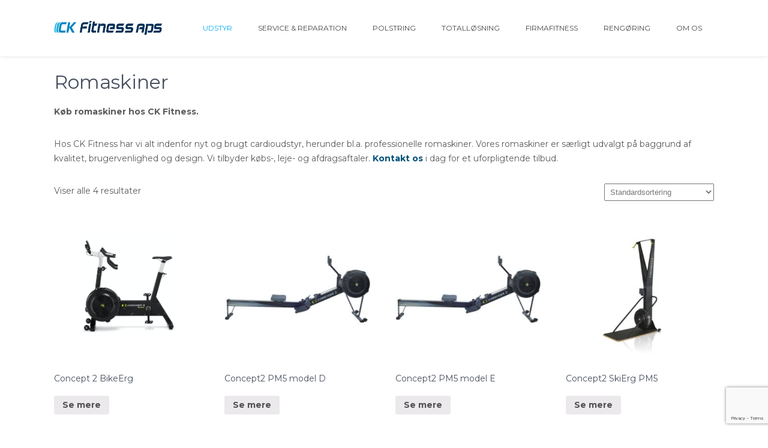

--- FILE ---
content_type: text/html; charset=UTF-8
request_url: https://www.ckfitness.dk/vare-kategori/kredslobscardio/romaskiner-kredslobscardio/
body_size: 12744
content:
<!DOCTYPE html>
<html lang="da-DK">
<head>
<meta charset="UTF-8">
<meta name="viewport" content="width=device-width, initial-scale=1">
<link rel="profile" href="https://gmpg.org/xfn/11">
<meta name='robots' content='index, follow, max-image-preview:large, max-snippet:-1, max-video-preview:-1' />

	<!-- This site is optimized with the Yoast SEO plugin v19.7.2 - https://yoast.com/wordpress/plugins/seo/ -->
	<title>Køb romaskiner. Alt indenfor professionelt cardioudstyr. CK Fitness.</title>
	<meta name="description" content="Køb romaskiner hos CK Fitness. Vi har alt indenfor nyt og brugt cardioudstyr herunder bl.a. professionelle romaskiner, løbebånd, motionscykler m.m.." />
	<link rel="canonical" href="https://www.ckfitness.dk/vare-kategori/kredslobscardio/romaskiner-kredslobscardio/" />
	<meta property="og:locale" content="da_DK" />
	<meta property="og:type" content="article" />
	<meta property="og:title" content="Køb romaskiner. Alt indenfor professionelt cardioudstyr. CK Fitness." />
	<meta property="og:description" content="Køb romaskiner hos CK Fitness. Vi har alt indenfor nyt og brugt cardioudstyr herunder bl.a. professionelle romaskiner, løbebånd, motionscykler m.m.." />
	<meta property="og:url" content="https://www.ckfitness.dk/vare-kategori/kredslobscardio/romaskiner-kredslobscardio/" />
	<meta property="og:site_name" content="CK Fitness" />
	<meta name="twitter:card" content="summary" />
	<script type="application/ld+json" class="yoast-schema-graph">{"@context":"https://schema.org","@graph":[{"@type":"CollectionPage","@id":"https://www.ckfitness.dk/vare-kategori/kredslobscardio/romaskiner-kredslobscardio/","url":"https://www.ckfitness.dk/vare-kategori/kredslobscardio/romaskiner-kredslobscardio/","name":"Køb romaskiner. Alt indenfor professionelt cardioudstyr. CK Fitness.","isPartOf":{"@id":"https://www.ckfitness.dk/#website"},"primaryImageOfPage":{"@id":"https://www.ckfitness.dk/vare-kategori/kredslobscardio/romaskiner-kredslobscardio/#primaryimage"},"image":{"@id":"https://www.ckfitness.dk/vare-kategori/kredslobscardio/romaskiner-kredslobscardio/#primaryimage"},"thumbnailUrl":"https://www.ckfitness.dk/wp-content/uploads/2024/01/Skaermbillede-2024-01-08-kl.-10.30.19.png","description":"Køb romaskiner hos CK Fitness. Vi har alt indenfor nyt og brugt cardioudstyr herunder bl.a. professionelle romaskiner, løbebånd, motionscykler m.m..","breadcrumb":{"@id":"https://www.ckfitness.dk/vare-kategori/kredslobscardio/romaskiner-kredslobscardio/#breadcrumb"},"inLanguage":"da-DK"},{"@type":"ImageObject","inLanguage":"da-DK","@id":"https://www.ckfitness.dk/vare-kategori/kredslobscardio/romaskiner-kredslobscardio/#primaryimage","url":"https://www.ckfitness.dk/wp-content/uploads/2024/01/Skaermbillede-2024-01-08-kl.-10.30.19.png","contentUrl":"https://www.ckfitness.dk/wp-content/uploads/2024/01/Skaermbillede-2024-01-08-kl.-10.30.19.png","width":1066,"height":1066,"caption":"Køb Concept2 BikeErg"},{"@type":"BreadcrumbList","@id":"https://www.ckfitness.dk/vare-kategori/kredslobscardio/romaskiner-kredslobscardio/#breadcrumb","itemListElement":[{"@type":"ListItem","position":1,"name":"Home","item":"https://www.ckfitness.dk/"},{"@type":"ListItem","position":2,"name":"KREDSLØBSTRÆNING","item":"https://www.ckfitness.dk/vare-kategori/kredslobscardio/"},{"@type":"ListItem","position":3,"name":"Romaskiner"}]},{"@type":"WebSite","@id":"https://www.ckfitness.dk/#website","url":"https://www.ckfitness.dk/","name":"CK Fitness","description":"","publisher":{"@id":"https://www.ckfitness.dk/#organization"},"potentialAction":[{"@type":"SearchAction","target":{"@type":"EntryPoint","urlTemplate":"https://www.ckfitness.dk/?s={search_term_string}"},"query-input":"required name=search_term_string"}],"inLanguage":"da-DK"},{"@type":"Organization","@id":"https://www.ckfitness.dk/#organization","name":"CK Fitness","url":"https://www.ckfitness.dk/","sameAs":[],"logo":{"@type":"ImageObject","inLanguage":"da-DK","@id":"https://www.ckfitness.dk/#/schema/logo/image/","url":"https://www.ckfitness.dk/wp-content/uploads/2023/10/cropped-CK-Fitness_ApS_Logo.jpg","contentUrl":"https://www.ckfitness.dk/wp-content/uploads/2023/10/cropped-CK-Fitness_ApS_Logo.jpg","width":100,"height":12,"caption":"CK Fitness"},"image":{"@id":"https://www.ckfitness.dk/#/schema/logo/image/"}}]}</script>
	<!-- / Yoast SEO plugin. -->


<link rel='dns-prefetch' href='//fonts.googleapis.com' />
<link rel='dns-prefetch' href='//s.w.org' />
<link rel="alternate" type="application/rss+xml" title="CK Fitness &raquo; Feed" href="https://www.ckfitness.dk/feed/" />
<link rel="alternate" type="application/rss+xml" title="CK Fitness &raquo; Romaskiner Kategori Feed" href="https://www.ckfitness.dk/vare-kategori/kredslobscardio/romaskiner-kredslobscardio/feed/" />
<script type="text/javascript">
window._wpemojiSettings = {"baseUrl":"https:\/\/s.w.org\/images\/core\/emoji\/14.0.0\/72x72\/","ext":".png","svgUrl":"https:\/\/s.w.org\/images\/core\/emoji\/14.0.0\/svg\/","svgExt":".svg","source":{"concatemoji":"https:\/\/www.ckfitness.dk\/wp-includes\/js\/wp-emoji-release.min.js?ver=6.0.11"}};
/*! This file is auto-generated */
!function(e,a,t){var n,r,o,i=a.createElement("canvas"),p=i.getContext&&i.getContext("2d");function s(e,t){var a=String.fromCharCode,e=(p.clearRect(0,0,i.width,i.height),p.fillText(a.apply(this,e),0,0),i.toDataURL());return p.clearRect(0,0,i.width,i.height),p.fillText(a.apply(this,t),0,0),e===i.toDataURL()}function c(e){var t=a.createElement("script");t.src=e,t.defer=t.type="text/javascript",a.getElementsByTagName("head")[0].appendChild(t)}for(o=Array("flag","emoji"),t.supports={everything:!0,everythingExceptFlag:!0},r=0;r<o.length;r++)t.supports[o[r]]=function(e){if(!p||!p.fillText)return!1;switch(p.textBaseline="top",p.font="600 32px Arial",e){case"flag":return s([127987,65039,8205,9895,65039],[127987,65039,8203,9895,65039])?!1:!s([55356,56826,55356,56819],[55356,56826,8203,55356,56819])&&!s([55356,57332,56128,56423,56128,56418,56128,56421,56128,56430,56128,56423,56128,56447],[55356,57332,8203,56128,56423,8203,56128,56418,8203,56128,56421,8203,56128,56430,8203,56128,56423,8203,56128,56447]);case"emoji":return!s([129777,127995,8205,129778,127999],[129777,127995,8203,129778,127999])}return!1}(o[r]),t.supports.everything=t.supports.everything&&t.supports[o[r]],"flag"!==o[r]&&(t.supports.everythingExceptFlag=t.supports.everythingExceptFlag&&t.supports[o[r]]);t.supports.everythingExceptFlag=t.supports.everythingExceptFlag&&!t.supports.flag,t.DOMReady=!1,t.readyCallback=function(){t.DOMReady=!0},t.supports.everything||(n=function(){t.readyCallback()},a.addEventListener?(a.addEventListener("DOMContentLoaded",n,!1),e.addEventListener("load",n,!1)):(e.attachEvent("onload",n),a.attachEvent("onreadystatechange",function(){"complete"===a.readyState&&t.readyCallback()})),(e=t.source||{}).concatemoji?c(e.concatemoji):e.wpemoji&&e.twemoji&&(c(e.twemoji),c(e.wpemoji)))}(window,document,window._wpemojiSettings);
</script>
<style type="text/css">
img.wp-smiley,
img.emoji {
	display: inline !important;
	border: none !important;
	box-shadow: none !important;
	height: 1em !important;
	width: 1em !important;
	margin: 0 0.07em !important;
	vertical-align: -0.1em !important;
	background: none !important;
	padding: 0 !important;
}
</style>
	<link rel='stylesheet' id='wp-block-library-css'  href='https://www.ckfitness.dk/wp-includes/css/dist/block-library/style.min.css?ver=6.0.11' type='text/css' media='all' />
<style id='wp-block-library-theme-inline-css' type='text/css'>
.wp-block-audio figcaption{color:#555;font-size:13px;text-align:center}.is-dark-theme .wp-block-audio figcaption{color:hsla(0,0%,100%,.65)}.wp-block-code{border:1px solid #ccc;border-radius:4px;font-family:Menlo,Consolas,monaco,monospace;padding:.8em 1em}.wp-block-embed figcaption{color:#555;font-size:13px;text-align:center}.is-dark-theme .wp-block-embed figcaption{color:hsla(0,0%,100%,.65)}.blocks-gallery-caption{color:#555;font-size:13px;text-align:center}.is-dark-theme .blocks-gallery-caption{color:hsla(0,0%,100%,.65)}.wp-block-image figcaption{color:#555;font-size:13px;text-align:center}.is-dark-theme .wp-block-image figcaption{color:hsla(0,0%,100%,.65)}.wp-block-pullquote{border-top:4px solid;border-bottom:4px solid;margin-bottom:1.75em;color:currentColor}.wp-block-pullquote__citation,.wp-block-pullquote cite,.wp-block-pullquote footer{color:currentColor;text-transform:uppercase;font-size:.8125em;font-style:normal}.wp-block-quote{border-left:.25em solid;margin:0 0 1.75em;padding-left:1em}.wp-block-quote cite,.wp-block-quote footer{color:currentColor;font-size:.8125em;position:relative;font-style:normal}.wp-block-quote.has-text-align-right{border-left:none;border-right:.25em solid;padding-left:0;padding-right:1em}.wp-block-quote.has-text-align-center{border:none;padding-left:0}.wp-block-quote.is-large,.wp-block-quote.is-style-large,.wp-block-quote.is-style-plain{border:none}.wp-block-search .wp-block-search__label{font-weight:700}:where(.wp-block-group.has-background){padding:1.25em 2.375em}.wp-block-separator.has-css-opacity{opacity:.4}.wp-block-separator{border:none;border-bottom:2px solid;margin-left:auto;margin-right:auto}.wp-block-separator.has-alpha-channel-opacity{opacity:1}.wp-block-separator:not(.is-style-wide):not(.is-style-dots){width:100px}.wp-block-separator.has-background:not(.is-style-dots){border-bottom:none;height:1px}.wp-block-separator.has-background:not(.is-style-wide):not(.is-style-dots){height:2px}.wp-block-table thead{border-bottom:3px solid}.wp-block-table tfoot{border-top:3px solid}.wp-block-table td,.wp-block-table th{padding:.5em;border:1px solid;word-break:normal}.wp-block-table figcaption{color:#555;font-size:13px;text-align:center}.is-dark-theme .wp-block-table figcaption{color:hsla(0,0%,100%,.65)}.wp-block-video figcaption{color:#555;font-size:13px;text-align:center}.is-dark-theme .wp-block-video figcaption{color:hsla(0,0%,100%,.65)}.wp-block-template-part.has-background{padding:1.25em 2.375em;margin-top:0;margin-bottom:0}
</style>
<link rel='stylesheet' id='banner-list-block-css'  href='https://www.ckfitness.dk/wp-content/plugins/custom-banners/blocks/banner-list/style.css?ver=1620933893' type='text/css' media='all' />
<link rel='stylesheet' id='rotating-banner-block-css'  href='https://www.ckfitness.dk/wp-content/plugins/custom-banners/blocks/rotating-banner/style.css?ver=1620933893' type='text/css' media='all' />
<link rel='stylesheet' id='single-banner-block-css'  href='https://www.ckfitness.dk/wp-content/plugins/custom-banners/blocks/single-banner/style.css?ver=1620933893' type='text/css' media='all' />
<link rel='stylesheet' id='wc-blocks-vendors-style-css'  href='https://www.ckfitness.dk/wp-content/plugins/woocommerce/packages/woocommerce-blocks/build/wc-blocks-vendors-style.css?ver=8.3.3' type='text/css' media='all' />
<link rel='stylesheet' id='wc-blocks-style-css'  href='https://www.ckfitness.dk/wp-content/plugins/woocommerce/packages/woocommerce-blocks/build/wc-blocks-style.css?ver=8.3.3' type='text/css' media='all' />
<style id='global-styles-inline-css' type='text/css'>
body{--wp--preset--color--black: #000000;--wp--preset--color--cyan-bluish-gray: #abb8c3;--wp--preset--color--white: #ffffff;--wp--preset--color--pale-pink: #f78da7;--wp--preset--color--vivid-red: #cf2e2e;--wp--preset--color--luminous-vivid-orange: #ff6900;--wp--preset--color--luminous-vivid-amber: #fcb900;--wp--preset--color--light-green-cyan: #7bdcb5;--wp--preset--color--vivid-green-cyan: #00d084;--wp--preset--color--pale-cyan-blue: #8ed1fc;--wp--preset--color--vivid-cyan-blue: #0693e3;--wp--preset--color--vivid-purple: #9b51e0;--wp--preset--gradient--vivid-cyan-blue-to-vivid-purple: linear-gradient(135deg,rgba(6,147,227,1) 0%,rgb(155,81,224) 100%);--wp--preset--gradient--light-green-cyan-to-vivid-green-cyan: linear-gradient(135deg,rgb(122,220,180) 0%,rgb(0,208,130) 100%);--wp--preset--gradient--luminous-vivid-amber-to-luminous-vivid-orange: linear-gradient(135deg,rgba(252,185,0,1) 0%,rgba(255,105,0,1) 100%);--wp--preset--gradient--luminous-vivid-orange-to-vivid-red: linear-gradient(135deg,rgba(255,105,0,1) 0%,rgb(207,46,46) 100%);--wp--preset--gradient--very-light-gray-to-cyan-bluish-gray: linear-gradient(135deg,rgb(238,238,238) 0%,rgb(169,184,195) 100%);--wp--preset--gradient--cool-to-warm-spectrum: linear-gradient(135deg,rgb(74,234,220) 0%,rgb(151,120,209) 20%,rgb(207,42,186) 40%,rgb(238,44,130) 60%,rgb(251,105,98) 80%,rgb(254,248,76) 100%);--wp--preset--gradient--blush-light-purple: linear-gradient(135deg,rgb(255,206,236) 0%,rgb(152,150,240) 100%);--wp--preset--gradient--blush-bordeaux: linear-gradient(135deg,rgb(254,205,165) 0%,rgb(254,45,45) 50%,rgb(107,0,62) 100%);--wp--preset--gradient--luminous-dusk: linear-gradient(135deg,rgb(255,203,112) 0%,rgb(199,81,192) 50%,rgb(65,88,208) 100%);--wp--preset--gradient--pale-ocean: linear-gradient(135deg,rgb(255,245,203) 0%,rgb(182,227,212) 50%,rgb(51,167,181) 100%);--wp--preset--gradient--electric-grass: linear-gradient(135deg,rgb(202,248,128) 0%,rgb(113,206,126) 100%);--wp--preset--gradient--midnight: linear-gradient(135deg,rgb(2,3,129) 0%,rgb(40,116,252) 100%);--wp--preset--duotone--dark-grayscale: url('#wp-duotone-dark-grayscale');--wp--preset--duotone--grayscale: url('#wp-duotone-grayscale');--wp--preset--duotone--purple-yellow: url('#wp-duotone-purple-yellow');--wp--preset--duotone--blue-red: url('#wp-duotone-blue-red');--wp--preset--duotone--midnight: url('#wp-duotone-midnight');--wp--preset--duotone--magenta-yellow: url('#wp-duotone-magenta-yellow');--wp--preset--duotone--purple-green: url('#wp-duotone-purple-green');--wp--preset--duotone--blue-orange: url('#wp-duotone-blue-orange');--wp--preset--font-size--small: 13px;--wp--preset--font-size--medium: 20px;--wp--preset--font-size--large: 36px;--wp--preset--font-size--x-large: 42px;}.has-black-color{color: var(--wp--preset--color--black) !important;}.has-cyan-bluish-gray-color{color: var(--wp--preset--color--cyan-bluish-gray) !important;}.has-white-color{color: var(--wp--preset--color--white) !important;}.has-pale-pink-color{color: var(--wp--preset--color--pale-pink) !important;}.has-vivid-red-color{color: var(--wp--preset--color--vivid-red) !important;}.has-luminous-vivid-orange-color{color: var(--wp--preset--color--luminous-vivid-orange) !important;}.has-luminous-vivid-amber-color{color: var(--wp--preset--color--luminous-vivid-amber) !important;}.has-light-green-cyan-color{color: var(--wp--preset--color--light-green-cyan) !important;}.has-vivid-green-cyan-color{color: var(--wp--preset--color--vivid-green-cyan) !important;}.has-pale-cyan-blue-color{color: var(--wp--preset--color--pale-cyan-blue) !important;}.has-vivid-cyan-blue-color{color: var(--wp--preset--color--vivid-cyan-blue) !important;}.has-vivid-purple-color{color: var(--wp--preset--color--vivid-purple) !important;}.has-black-background-color{background-color: var(--wp--preset--color--black) !important;}.has-cyan-bluish-gray-background-color{background-color: var(--wp--preset--color--cyan-bluish-gray) !important;}.has-white-background-color{background-color: var(--wp--preset--color--white) !important;}.has-pale-pink-background-color{background-color: var(--wp--preset--color--pale-pink) !important;}.has-vivid-red-background-color{background-color: var(--wp--preset--color--vivid-red) !important;}.has-luminous-vivid-orange-background-color{background-color: var(--wp--preset--color--luminous-vivid-orange) !important;}.has-luminous-vivid-amber-background-color{background-color: var(--wp--preset--color--luminous-vivid-amber) !important;}.has-light-green-cyan-background-color{background-color: var(--wp--preset--color--light-green-cyan) !important;}.has-vivid-green-cyan-background-color{background-color: var(--wp--preset--color--vivid-green-cyan) !important;}.has-pale-cyan-blue-background-color{background-color: var(--wp--preset--color--pale-cyan-blue) !important;}.has-vivid-cyan-blue-background-color{background-color: var(--wp--preset--color--vivid-cyan-blue) !important;}.has-vivid-purple-background-color{background-color: var(--wp--preset--color--vivid-purple) !important;}.has-black-border-color{border-color: var(--wp--preset--color--black) !important;}.has-cyan-bluish-gray-border-color{border-color: var(--wp--preset--color--cyan-bluish-gray) !important;}.has-white-border-color{border-color: var(--wp--preset--color--white) !important;}.has-pale-pink-border-color{border-color: var(--wp--preset--color--pale-pink) !important;}.has-vivid-red-border-color{border-color: var(--wp--preset--color--vivid-red) !important;}.has-luminous-vivid-orange-border-color{border-color: var(--wp--preset--color--luminous-vivid-orange) !important;}.has-luminous-vivid-amber-border-color{border-color: var(--wp--preset--color--luminous-vivid-amber) !important;}.has-light-green-cyan-border-color{border-color: var(--wp--preset--color--light-green-cyan) !important;}.has-vivid-green-cyan-border-color{border-color: var(--wp--preset--color--vivid-green-cyan) !important;}.has-pale-cyan-blue-border-color{border-color: var(--wp--preset--color--pale-cyan-blue) !important;}.has-vivid-cyan-blue-border-color{border-color: var(--wp--preset--color--vivid-cyan-blue) !important;}.has-vivid-purple-border-color{border-color: var(--wp--preset--color--vivid-purple) !important;}.has-vivid-cyan-blue-to-vivid-purple-gradient-background{background: var(--wp--preset--gradient--vivid-cyan-blue-to-vivid-purple) !important;}.has-light-green-cyan-to-vivid-green-cyan-gradient-background{background: var(--wp--preset--gradient--light-green-cyan-to-vivid-green-cyan) !important;}.has-luminous-vivid-amber-to-luminous-vivid-orange-gradient-background{background: var(--wp--preset--gradient--luminous-vivid-amber-to-luminous-vivid-orange) !important;}.has-luminous-vivid-orange-to-vivid-red-gradient-background{background: var(--wp--preset--gradient--luminous-vivid-orange-to-vivid-red) !important;}.has-very-light-gray-to-cyan-bluish-gray-gradient-background{background: var(--wp--preset--gradient--very-light-gray-to-cyan-bluish-gray) !important;}.has-cool-to-warm-spectrum-gradient-background{background: var(--wp--preset--gradient--cool-to-warm-spectrum) !important;}.has-blush-light-purple-gradient-background{background: var(--wp--preset--gradient--blush-light-purple) !important;}.has-blush-bordeaux-gradient-background{background: var(--wp--preset--gradient--blush-bordeaux) !important;}.has-luminous-dusk-gradient-background{background: var(--wp--preset--gradient--luminous-dusk) !important;}.has-pale-ocean-gradient-background{background: var(--wp--preset--gradient--pale-ocean) !important;}.has-electric-grass-gradient-background{background: var(--wp--preset--gradient--electric-grass) !important;}.has-midnight-gradient-background{background: var(--wp--preset--gradient--midnight) !important;}.has-small-font-size{font-size: var(--wp--preset--font-size--small) !important;}.has-medium-font-size{font-size: var(--wp--preset--font-size--medium) !important;}.has-large-font-size{font-size: var(--wp--preset--font-size--large) !important;}.has-x-large-font-size{font-size: var(--wp--preset--font-size--x-large) !important;}
</style>
<link rel='stylesheet' id='contact-form-7-css'  href='https://www.ckfitness.dk/wp-content/plugins/contact-form-7/includes/css/styles.css?ver=5.7.7' type='text/css' media='all' />
<link rel='stylesheet' id='wp-banners-css-css'  href='https://www.ckfitness.dk/wp-content/plugins/custom-banners/assets/css/wp-banners.css?ver=6.0.11' type='text/css' media='all' />
<link rel='stylesheet' id='wpb-wl-fancybox-css'  href='https://www.ckfitness.dk/wp-content/plugins/woocommerce-lightbox/assets/css/jquery.fancybox.min.css?ver=6.0.11' type='text/css' media='all' />
<link rel='stylesheet' id='wpb-wl-magnific-popup-css'  href='https://www.ckfitness.dk/wp-content/plugins/woocommerce-lightbox/assets/css/magnific-popup.css?ver=1.0' type='text/css' media='all' />
<link rel='stylesheet' id='wpb-wl-main-css'  href='https://www.ckfitness.dk/wp-content/plugins/woocommerce-lightbox/assets/css/main.css?ver=1.0' type='text/css' media='all' />
<link rel='stylesheet' id='woocommerce-layout-css'  href='https://www.ckfitness.dk/wp-content/plugins/woocommerce/assets/css/woocommerce-layout.css?ver=6.9.4' type='text/css' media='all' />
<link rel='stylesheet' id='woocommerce-smallscreen-css'  href='https://www.ckfitness.dk/wp-content/plugins/woocommerce/assets/css/woocommerce-smallscreen.css?ver=6.9.4' type='text/css' media='only screen and (max-width: 768px)' />
<link rel='stylesheet' id='woocommerce-general-css'  href='https://www.ckfitness.dk/wp-content/plugins/woocommerce/assets/css/woocommerce.css?ver=6.9.4' type='text/css' media='all' />
<style id='woocommerce-inline-inline-css' type='text/css'>
.woocommerce form .form-row .required { visibility: visible; }
</style>
<link rel='stylesheet' id='unifield-font-css'  href='//fonts.googleapis.com/css?family=Montserrat%3A300%2C400%2C600%2C700%2C800%2C900&#038;ver=6.0.11' type='text/css' media='all' />
<link rel='stylesheet' id='unifield-basic-style-css'  href='https://www.ckfitness.dk/wp-content/themes/unifield/style.css?ver=6.0.11' type='text/css' media='all' />
<link rel='stylesheet' id='nivo-slider-css'  href='https://www.ckfitness.dk/wp-content/themes/unifield/css/nivo-slider.css?ver=6.0.11' type='text/css' media='all' />
<link rel='stylesheet' id='unifield-responsive-css'  href='https://www.ckfitness.dk/wp-content/themes/unifield/css/responsive.css?ver=6.0.11' type='text/css' media='all' />
<link rel='stylesheet' id='unifield-default-css'  href='https://www.ckfitness.dk/wp-content/themes/unifield/css/default.css?ver=6.0.11' type='text/css' media='all' />
<link rel='stylesheet' id='font-awesome-css'  href='https://www.ckfitness.dk/wp-content/plugins/elementor/assets/lib/font-awesome/css/font-awesome.min.css?ver=4.7.0' type='text/css' media='all' />
<script type='text/javascript' src='https://www.ckfitness.dk/wp-includes/js/jquery/jquery.min.js?ver=3.6.0' id='jquery-core-js'></script>
<script type='text/javascript' src='https://www.ckfitness.dk/wp-includes/js/jquery/jquery-migrate.min.js?ver=3.3.2' id='jquery-migrate-js'></script>
<script type='text/javascript' src='https://www.ckfitness.dk/wp-content/themes/unifield/js/jquery.nivo.slider.js?ver=6.0.11' id='jquery-nivo-slider-js'></script>
<script type='text/javascript' src='https://www.ckfitness.dk/wp-content/themes/unifield/js/custom.js?ver=6.0.11' id='unifield-custom-js'></script>
<link rel="https://api.w.org/" href="https://www.ckfitness.dk/wp-json/" /><link rel="alternate" type="application/json" href="https://www.ckfitness.dk/wp-json/wp/v2/product_cat/51" /><link rel="EditURI" type="application/rsd+xml" title="RSD" href="https://www.ckfitness.dk/xmlrpc.php?rsd" />
<link rel="wlwmanifest" type="application/wlwmanifest+xml" href="https://www.ckfitness.dk/wp-includes/wlwmanifest.xml" /> 
<meta name="generator" content="WordPress 6.0.11" />
<meta name="generator" content="WooCommerce 6.9.4" />
<style type="text/css" media="screen"></style>        	<style type="text/css"> 					
					a, .blog_lists h2 a:hover,
					#sidebar ul li a:hover,									
					.blog_lists h3 a:hover,
					.cols-4 ul li a:hover, .cols-4 ul li.current_page_item a,
					.recent-post h6:hover,					
					.fourbox:hover h3,
					.footer-icons a:hover,
					.sitenav ul li a:hover, .sitenav ul li.current_page_item a, 
					.postmeta a:hover,
					.pagebutton:hover
					{ color:#01527a;}
					 
					
					.pagination ul li .current, .pagination ul li a:hover, 
					#commentform input#submit:hover,					
					.nivo-controlNav a.active,
					.ReadMore,
					.slide_info .slide_more,
					.appbutton:hover,					
					h3.widget-title,						
					#sidebar .search-form input.search-submit,				
					.wpcf7 input[type='submit'],
					#featureswrap			
					{ background-color:#01527a;}					
					
					
			</style> 
	<noscript><style>.woocommerce-product-gallery{ opacity: 1 !important; }</style></noscript>
	<meta name="generator" content="Elementor 3.18.3; features: e_dom_optimization, e_optimized_assets_loading, additional_custom_breakpoints, block_editor_assets_optimize, e_image_loading_optimization; settings: css_print_method-external, google_font-enabled, font_display-auto">

<!-- Dynamic Widgets by QURL loaded - http://www.dynamic-widgets.com //-->
	<style type="text/css">
			.header {
			background: url() no-repeat;
			background-position: center top;
		}
		.logo h1 a { color:#303030;}
		
	</style>
    
    <link rel="icon" href="https://www.ckfitness.dk/wp-content/uploads/2016/06/cropped-dumbbell-32x32.png" sizes="32x32" />
<link rel="icon" href="https://www.ckfitness.dk/wp-content/uploads/2016/06/cropped-dumbbell-192x192.png" sizes="192x192" />
<link rel="apple-touch-icon" href="https://www.ckfitness.dk/wp-content/uploads/2016/06/cropped-dumbbell-180x180.png" />
<meta name="msapplication-TileImage" content="https://www.ckfitness.dk/wp-content/uploads/2016/06/cropped-dumbbell-270x270.png" />
		<style type="text/css" id="wp-custom-css">
			/*
Du kan tilføje din egen CSS her.

Klik på hjælp-ikonet ovenfor for at lære mere.
*/

.home .blog-banner {
    display: none;
}
.product_container .wpcs-thum {
    width: 190px !important;
    margin: 0 auto;
}

.partnerbillede img{
	max-height:80px !important;
}

.logo h1 {
    display: none;
}

.logo img {
  max-width: 180px;
  margin-top: 20px;
}

.home #mainPhoto, .page-id-962 #mainPhoto{
  display: none;
}

.nivoSlider{
	display:none;
}		</style>
		</head>
<body data-rsssl=1 class="archive tax-product_cat term-romaskiner-kredslobscardio term-51 wp-custom-logo wp-embed-responsive theme-unifield wpb-wl-woocommerce woocommerce woocommerce-page woocommerce-no-js elementor-default elementor-kit-1994">
<svg xmlns="http://www.w3.org/2000/svg" viewBox="0 0 0 0" width="0" height="0" focusable="false" role="none" style="visibility: hidden; position: absolute; left: -9999px; overflow: hidden;" ><defs><filter id="wp-duotone-dark-grayscale"><feColorMatrix color-interpolation-filters="sRGB" type="matrix" values=" .299 .587 .114 0 0 .299 .587 .114 0 0 .299 .587 .114 0 0 .299 .587 .114 0 0 " /><feComponentTransfer color-interpolation-filters="sRGB" ><feFuncR type="table" tableValues="0 0.49803921568627" /><feFuncG type="table" tableValues="0 0.49803921568627" /><feFuncB type="table" tableValues="0 0.49803921568627" /><feFuncA type="table" tableValues="1 1" /></feComponentTransfer><feComposite in2="SourceGraphic" operator="in" /></filter></defs></svg><svg xmlns="http://www.w3.org/2000/svg" viewBox="0 0 0 0" width="0" height="0" focusable="false" role="none" style="visibility: hidden; position: absolute; left: -9999px; overflow: hidden;" ><defs><filter id="wp-duotone-grayscale"><feColorMatrix color-interpolation-filters="sRGB" type="matrix" values=" .299 .587 .114 0 0 .299 .587 .114 0 0 .299 .587 .114 0 0 .299 .587 .114 0 0 " /><feComponentTransfer color-interpolation-filters="sRGB" ><feFuncR type="table" tableValues="0 1" /><feFuncG type="table" tableValues="0 1" /><feFuncB type="table" tableValues="0 1" /><feFuncA type="table" tableValues="1 1" /></feComponentTransfer><feComposite in2="SourceGraphic" operator="in" /></filter></defs></svg><svg xmlns="http://www.w3.org/2000/svg" viewBox="0 0 0 0" width="0" height="0" focusable="false" role="none" style="visibility: hidden; position: absolute; left: -9999px; overflow: hidden;" ><defs><filter id="wp-duotone-purple-yellow"><feColorMatrix color-interpolation-filters="sRGB" type="matrix" values=" .299 .587 .114 0 0 .299 .587 .114 0 0 .299 .587 .114 0 0 .299 .587 .114 0 0 " /><feComponentTransfer color-interpolation-filters="sRGB" ><feFuncR type="table" tableValues="0.54901960784314 0.98823529411765" /><feFuncG type="table" tableValues="0 1" /><feFuncB type="table" tableValues="0.71764705882353 0.25490196078431" /><feFuncA type="table" tableValues="1 1" /></feComponentTransfer><feComposite in2="SourceGraphic" operator="in" /></filter></defs></svg><svg xmlns="http://www.w3.org/2000/svg" viewBox="0 0 0 0" width="0" height="0" focusable="false" role="none" style="visibility: hidden; position: absolute; left: -9999px; overflow: hidden;" ><defs><filter id="wp-duotone-blue-red"><feColorMatrix color-interpolation-filters="sRGB" type="matrix" values=" .299 .587 .114 0 0 .299 .587 .114 0 0 .299 .587 .114 0 0 .299 .587 .114 0 0 " /><feComponentTransfer color-interpolation-filters="sRGB" ><feFuncR type="table" tableValues="0 1" /><feFuncG type="table" tableValues="0 0.27843137254902" /><feFuncB type="table" tableValues="0.5921568627451 0.27843137254902" /><feFuncA type="table" tableValues="1 1" /></feComponentTransfer><feComposite in2="SourceGraphic" operator="in" /></filter></defs></svg><svg xmlns="http://www.w3.org/2000/svg" viewBox="0 0 0 0" width="0" height="0" focusable="false" role="none" style="visibility: hidden; position: absolute; left: -9999px; overflow: hidden;" ><defs><filter id="wp-duotone-midnight"><feColorMatrix color-interpolation-filters="sRGB" type="matrix" values=" .299 .587 .114 0 0 .299 .587 .114 0 0 .299 .587 .114 0 0 .299 .587 .114 0 0 " /><feComponentTransfer color-interpolation-filters="sRGB" ><feFuncR type="table" tableValues="0 0" /><feFuncG type="table" tableValues="0 0.64705882352941" /><feFuncB type="table" tableValues="0 1" /><feFuncA type="table" tableValues="1 1" /></feComponentTransfer><feComposite in2="SourceGraphic" operator="in" /></filter></defs></svg><svg xmlns="http://www.w3.org/2000/svg" viewBox="0 0 0 0" width="0" height="0" focusable="false" role="none" style="visibility: hidden; position: absolute; left: -9999px; overflow: hidden;" ><defs><filter id="wp-duotone-magenta-yellow"><feColorMatrix color-interpolation-filters="sRGB" type="matrix" values=" .299 .587 .114 0 0 .299 .587 .114 0 0 .299 .587 .114 0 0 .299 .587 .114 0 0 " /><feComponentTransfer color-interpolation-filters="sRGB" ><feFuncR type="table" tableValues="0.78039215686275 1" /><feFuncG type="table" tableValues="0 0.94901960784314" /><feFuncB type="table" tableValues="0.35294117647059 0.47058823529412" /><feFuncA type="table" tableValues="1 1" /></feComponentTransfer><feComposite in2="SourceGraphic" operator="in" /></filter></defs></svg><svg xmlns="http://www.w3.org/2000/svg" viewBox="0 0 0 0" width="0" height="0" focusable="false" role="none" style="visibility: hidden; position: absolute; left: -9999px; overflow: hidden;" ><defs><filter id="wp-duotone-purple-green"><feColorMatrix color-interpolation-filters="sRGB" type="matrix" values=" .299 .587 .114 0 0 .299 .587 .114 0 0 .299 .587 .114 0 0 .299 .587 .114 0 0 " /><feComponentTransfer color-interpolation-filters="sRGB" ><feFuncR type="table" tableValues="0.65098039215686 0.40392156862745" /><feFuncG type="table" tableValues="0 1" /><feFuncB type="table" tableValues="0.44705882352941 0.4" /><feFuncA type="table" tableValues="1 1" /></feComponentTransfer><feComposite in2="SourceGraphic" operator="in" /></filter></defs></svg><svg xmlns="http://www.w3.org/2000/svg" viewBox="0 0 0 0" width="0" height="0" focusable="false" role="none" style="visibility: hidden; position: absolute; left: -9999px; overflow: hidden;" ><defs><filter id="wp-duotone-blue-orange"><feColorMatrix color-interpolation-filters="sRGB" type="matrix" values=" .299 .587 .114 0 0 .299 .587 .114 0 0 .299 .587 .114 0 0 .299 .587 .114 0 0 " /><feComponentTransfer color-interpolation-filters="sRGB" ><feFuncR type="table" tableValues="0.098039215686275 1" /><feFuncG type="table" tableValues="0 0.66274509803922" /><feFuncB type="table" tableValues="0.84705882352941 0.41960784313725" /><feFuncA type="table" tableValues="1 1" /></feComponentTransfer><feComposite in2="SourceGraphic" operator="in" /></filter></defs></svg><a class="skip-link screen-reader-text" href="#page_content">
Skip to content</a>
<div id="pageholder" >
<div class="header headerinner">
        <div class="container">
            <div class="logo">
            			<a href="https://www.ckfitness.dk/"><img src="https://www.ckfitness.dk/wp-content/uploads/2023/10/CK-Fitness_ApS_Logo.jpg"></a>
						            </div><!-- logo -->
             <div class="hdrright">
             <div class="toggle">
                <a class="toggleMenu" href="#">Menu</a>
             </div><!-- toggle --> 
            
            <div class="sitenav">
                    <div class="menu-main_menu-container"><ul id="menu-main_menu" class="menu"><li id="menu-item-658" class="menu-item menu-item-type-post_type menu-item-object-page current-menu-ancestor current_page_ancestor menu-item-has-children menu-item-658"><a href="https://www.ckfitness.dk/produkter/">Udstyr</a>
<ul class="sub-menu">
	<li id="menu-item-898" class="menu-item menu-item-type-taxonomy menu-item-object-product_cat menu-item-has-children menu-item-898"><a href="https://www.ckfitness.dk/vare-kategori/styrketraeningsudstyr/">STYRKETRÆNING</a>
	<ul class="sub-menu">
		<li id="menu-item-1863" class="menu-item menu-item-type-taxonomy menu-item-object-product_cat menu-item-1863"><a href="https://www.ckfitness.dk/vare-kategori/styrketraeningsudstyr/impulse_if93/">Impulse IF93</a></li>
		<li id="menu-item-1862" class="menu-item menu-item-type-taxonomy menu-item-object-product_cat menu-item-1862"><a href="https://www.ckfitness.dk/vare-kategori/styrketraeningsudstyr/impulse_fe97/">Impulse FE97</a></li>
		<li id="menu-item-2344" class="menu-item menu-item-type-taxonomy menu-item-object-product_cat menu-item-2344"><a href="https://www.ckfitness.dk/vare-kategori/styrketraeningsudstyr/impulse_pl90/">Impulse PL90</a></li>
		<li id="menu-item-660" class="menu-item menu-item-type-taxonomy menu-item-object-product_cat menu-item-660"><a href="https://www.ckfitness.dk/vare-kategori/styrketraeningsudstyr/inter-atletika-styrketraening/">Inter Atletika &#8211; BT Line</a></li>
		<li id="menu-item-1697" class="menu-item menu-item-type-taxonomy menu-item-object-product_cat menu-item-1697"><a href="https://www.ckfitness.dk/vare-kategori/styrketraeningsudstyr/inter-atletika-x-line/">Inter Atletika &#8211; X Line</a></li>
		<li id="menu-item-1238" class="menu-item menu-item-type-taxonomy menu-item-object-product_cat menu-item-1238"><a href="https://www.ckfitness.dk/vare-kategori/styrketraeningsudstyr/inter-atletika-verti-line/">Inter Atletika &#8211; Verti</a></li>
		<li id="menu-item-661" class="menu-item menu-item-type-taxonomy menu-item-object-product_cat menu-item-661"><a href="https://www.ckfitness.dk/vare-kategori/styrketraeningsudstyr/lexco/">Lexco &#8211; LS Line</a></li>
		<li id="menu-item-1237" class="menu-item menu-item-type-taxonomy menu-item-object-product_cat menu-item-1237"><a href="https://www.ckfitness.dk/vare-kategori/styrketraeningsudstyr/lexco-pl-line/">Lexco &#8211; PL Line</a></li>
		<li id="menu-item-1225" class="menu-item menu-item-type-taxonomy menu-item-object-product_cat menu-item-1225"><a href="https://www.ckfitness.dk/vare-kategori/styrketraeningsudstyr/brugt_styrketraenings_udstyr/">Brugt udstyr</a></li>
	</ul>
</li>
	<li id="menu-item-662" class="menu-item menu-item-type-taxonomy menu-item-object-product_cat current-product_cat-ancestor current-menu-ancestor current-menu-parent current-product_cat-parent menu-item-has-children menu-item-662"><a href="https://www.ckfitness.dk/vare-kategori/kredslobscardio/">KREDSLØBSTRÆNING</a>
	<ul class="sub-menu">
		<li id="menu-item-1572" class="menu-item menu-item-type-taxonomy menu-item-object-product_cat menu-item-1572"><a href="https://www.ckfitness.dk/vare-kategori/kredslobscardio/loebebaand-kredslobscardio/">Løbebånd</a></li>
		<li id="menu-item-1573" class="menu-item menu-item-type-taxonomy menu-item-object-product_cat menu-item-1573"><a href="https://www.ckfitness.dk/vare-kategori/kredslobscardio/motionscykler-kredslobscardio/">Motionscykler</a></li>
		<li id="menu-item-1570" class="menu-item menu-item-type-taxonomy menu-item-object-product_cat menu-item-1570"><a href="https://www.ckfitness.dk/vare-kategori/kredslobscardio/crosstrainer/">Crosstrainer</a></li>
		<li id="menu-item-1574" class="menu-item menu-item-type-taxonomy menu-item-object-product_cat current-menu-item menu-item-1574"><a href="https://www.ckfitness.dk/vare-kategori/kredslobscardio/romaskiner-kredslobscardio/" aria-current="page">Romaskiner</a></li>
		<li id="menu-item-1682" class="menu-item menu-item-type-taxonomy menu-item-object-product_cat menu-item-1682"><a href="https://www.ckfitness.dk/vare-kategori/kredslobscardio/airbike/">Airbikes</a></li>
		<li id="menu-item-1390" class="menu-item menu-item-type-taxonomy menu-item-object-product_cat menu-item-1390"><a href="https://www.ckfitness.dk/vare-kategori/kredslobscardio/curve_loebebaand/">Curve løbebånd</a></li>
		<li id="menu-item-896" class="menu-item menu-item-type-taxonomy menu-item-object-product_cat menu-item-896"><a href="https://www.ckfitness.dk/vare-kategori/kredslobscardio/spinningcykler/">Spinningcykler</a></li>
		<li id="menu-item-2467" class="menu-item menu-item-type-taxonomy menu-item-object-product_cat menu-item-2467"><a href="https://www.ckfitness.dk/vare-kategori/kredslobscardio/trappemaskiner/">Trappemaskiner</a></li>
		<li id="menu-item-1571" class="menu-item menu-item-type-taxonomy menu-item-object-product_cat menu-item-1571"><a href="https://www.ckfitness.dk/vare-kategori/kredslobscardio/brugt_kredsloebstraenings_udstyr/">Kredsløb &#8211; BRUGT</a></li>
	</ul>
</li>
	<li id="menu-item-1301" class="menu-item menu-item-type-taxonomy menu-item-object-product_cat menu-item-1301"><a href="https://www.ckfitness.dk/vare-kategori/stativer-crossfit-rigs/">STATIVER &amp; CROSSFIT RIGS</a></li>
	<li id="menu-item-665" class="menu-item menu-item-type-taxonomy menu-item-object-product_cat menu-item-665"><a href="https://www.ckfitness.dk/vare-kategori/behandlerbrikse/">BEHANDLERBRIKSE</a></li>
	<li id="menu-item-666" class="menu-item menu-item-type-taxonomy menu-item-object-product_cat menu-item-has-children menu-item-666"><a href="https://www.ckfitness.dk/vare-kategori/rehabilitering_genoptraening/">REHABILITERING &amp; GENOPTRÆNING</a>
	<ul class="sub-menu">
		<li id="menu-item-2065" class="menu-item menu-item-type-taxonomy menu-item-object-product_cat menu-item-2065"><a href="https://www.ckfitness.dk/vare-kategori/rehabilitering_genoptraening/aktiv-passiv-traener/">Aktiv Passiv Træner</a></li>
		<li id="menu-item-2067" class="menu-item menu-item-type-taxonomy menu-item-object-product_cat menu-item-2067"><a href="https://www.ckfitness.dk/vare-kategori/behandlerbrikse/">BEHANDLERBRIKSE</a></li>
		<li id="menu-item-1967" class="menu-item menu-item-type-taxonomy menu-item-object-product_cat menu-item-1967"><a href="https://www.ckfitness.dk/vare-kategori/rehabilitering_genoptraening/loebebaand/">Løbebånd</a></li>
		<li id="menu-item-1968" class="menu-item menu-item-type-taxonomy menu-item-object-product_cat menu-item-1968"><a href="https://www.ckfitness.dk/vare-kategori/rehabilitering_genoptraening/motionscykler/">Motionscykler</a></li>
		<li id="menu-item-1969" class="menu-item menu-item-type-taxonomy menu-item-object-product_cat menu-item-1969"><a href="https://www.ckfitness.dk/vare-kategori/rehabilitering_genoptraening/mtt/">MTT &#8211; Medicinsk trænings terapi</a></li>
		<li id="menu-item-1970" class="menu-item menu-item-type-taxonomy menu-item-object-product_cat menu-item-1970"><a href="https://www.ckfitness.dk/vare-kategori/rehabilitering_genoptraening/romaskiner/">Romaskiner</a></li>
		<li id="menu-item-1971" class="menu-item menu-item-type-taxonomy menu-item-object-product_cat menu-item-1971"><a href="https://www.ckfitness.dk/vare-kategori/rehabilitering_genoptraening/siddecykler/">Siddecykler</a></li>
		<li id="menu-item-1972" class="menu-item menu-item-type-taxonomy menu-item-object-product_cat menu-item-1972"><a href="https://www.ckfitness.dk/vare-kategori/rehabilitering_genoptraening/styrketraening/">Styrketræning</a></li>
	</ul>
</li>
	<li id="menu-item-1757" class="menu-item menu-item-type-taxonomy menu-item-object-product_cat menu-item-1757"><a href="https://www.ckfitness.dk/vare-kategori/haandvaegte_vaegtskiver_staenger/">HÅNDVÆGTE, VÆGTSKIVER, STÆNGER</a></li>
</ul>
</li>
<li id="menu-item-29" class="menu-item menu-item-type-post_type menu-item-object-page menu-item-has-children menu-item-29"><a href="https://www.ckfitness.dk/serviceogreparation/">Service &#038; Reparation</a>
<ul class="sub-menu">
	<li id="menu-item-1504" class="menu-item menu-item-type-post_type menu-item-object-page menu-item-1504"><a href="https://www.ckfitness.dk/serviceogreparation/">Service &#038; Reparation</a></li>
	<li id="menu-item-1503" class="menu-item menu-item-type-post_type menu-item-object-page menu-item-1503"><a href="https://www.ckfitness.dk/reservedele/">Reservedele</a></li>
</ul>
</li>
<li id="menu-item-1393" class="menu-item menu-item-type-post_type menu-item-object-page menu-item-1393"><a href="https://www.ckfitness.dk/polstring/">Polstring</a></li>
<li id="menu-item-426" class="menu-item menu-item-type-post_type menu-item-object-page menu-item-426"><a href="https://www.ckfitness.dk/nyt-motionsrum/">Totalløsning</a></li>
<li id="menu-item-27" class="menu-item menu-item-type-post_type menu-item-object-page menu-item-27"><a href="https://www.ckfitness.dk/fitness-holdundervisning/">Firmafitness</a></li>
<li id="menu-item-28" class="menu-item menu-item-type-post_type menu-item-object-page menu-item-28"><a href="https://www.ckfitness.dk/rengoring/">Rengøring</a></li>
<li id="menu-item-26" class="menu-item menu-item-type-post_type menu-item-object-page menu-item-has-children menu-item-26"><a href="https://www.ckfitness.dk/profil/">Om os</a>
<ul class="sub-menu">
	<li id="menu-item-1061" class="menu-item menu-item-type-post_type menu-item-object-page menu-item-1061"><a href="https://www.ckfitness.dk/profil/">Profil</a></li>
	<li id="menu-item-1062" class="menu-item menu-item-type-post_type menu-item-object-page menu-item-1062"><a href="https://www.ckfitness.dk/kunder/">Referencer</a></li>
	<li id="menu-item-25" class="menu-item menu-item-type-post_type menu-item-object-page menu-item-25"><a href="https://www.ckfitness.dk/kontakt/">Kontakt</a></li>
</ul>
</li>
</ul></div>            </div><!-- site-nav -->
            </div>
            <div class="clear"></div>
            
        </div><!-- container -->
  </div><!--.header -->



 
       
        
<div class="container">
    	<div id="page_content">
			
			
				<h1 class="page-title">Romaskiner</h1>

			
			<div class="term-description"><p><strong>Køb romaskiner hos CK Fitness.</strong></p>
<p>Hos CK Fitness har vi alt indenfor nyt og brugt cardioudstyr, herunder bl.a. professionelle romaskiner. Vores romaskiner er særligt udvalgt på baggrund af kvalitet, brugervenlighed og design. Vi tilbyder købs-, leje- og afdragsaftaler. <a href="https://www.ckfitness.dk/kontakt/"><strong>Kontakt os</strong></a> i dag for et uforpligtende tilbud.</p>
</div>
			
				<div class="woocommerce-notices-wrapper"></div><p class="woocommerce-result-count">
	Viser alle 4 resultater</p>
<form class="woocommerce-ordering" method="get">
	<select name="orderby" class="orderby" aria-label="Webshop ordre">
					<option value="menu_order"  selected='selected'>Standardsortering</option>
					<option value="popularity" >Sortér efter popularitet</option>
					<option value="date" >Sortér efter nyeste</option>
					<option value="price" >Sortér efter pris: lav til høj</option>
					<option value="price-desc" >Sortér efter pris: høj til lav</option>
			</select>
	<input type="hidden" name="paged" value="1" />
	</form>

				<ul class="products columns-4">

																					<li class="product type-product post-2325 status-publish first instock product_cat-motionscykler product_cat-motionscykler-kredslobscardio product_cat-romaskiner-kredslobscardio product_cat-romaskiner has-post-thumbnail shipping-taxable product-type-simple">
	<a href="https://www.ckfitness.dk/vare/concept-2-bikeerg/" class="woocommerce-LoopProduct-link woocommerce-loop-product__link"><img fetchpriority="high" width="300" height="300" src="https://www.ckfitness.dk/wp-content/uploads/2024/01/Skaermbillede-2024-01-08-kl.-10.30.19-300x300.png" class="attachment-woocommerce_thumbnail size-woocommerce_thumbnail" alt="Køb Concept2 BikeErg" srcset="https://www.ckfitness.dk/wp-content/uploads/2024/01/Skaermbillede-2024-01-08-kl.-10.30.19-300x300.png 300w, https://www.ckfitness.dk/wp-content/uploads/2024/01/Skaermbillede-2024-01-08-kl.-10.30.19-1024x1024.png 1024w, https://www.ckfitness.dk/wp-content/uploads/2024/01/Skaermbillede-2024-01-08-kl.-10.30.19-150x150.png 150w, https://www.ckfitness.dk/wp-content/uploads/2024/01/Skaermbillede-2024-01-08-kl.-10.30.19-768x768.png 768w, https://www.ckfitness.dk/wp-content/uploads/2024/01/Skaermbillede-2024-01-08-kl.-10.30.19-600x600.png 600w, https://www.ckfitness.dk/wp-content/uploads/2024/01/Skaermbillede-2024-01-08-kl.-10.30.19-100x100.png 100w, https://www.ckfitness.dk/wp-content/uploads/2024/01/Skaermbillede-2024-01-08-kl.-10.30.19.png 1066w" sizes="(max-width: 300px) 100vw, 300px" /><h2 class="woocommerce-loop-product__title">Concept 2 BikeErg</h2>
</a>	<div id="wpb_wl_quick_view_2325" class="mfp-hide mfp-with-anim wpb_wl_quick_view_content wpb_wl_clearfix product">
		<div class="wpb_wl_images">
			<div class="woocommerce-product-gallery woocommerce-product-gallery--with-images woocommerce-product-gallery--columns-3 images" data-columns="3">
				<figure class="woocommerce-product-gallery__wrapper">
					<div data-thumb="https://www.ckfitness.dk/wp-content/uploads/2024/01/Skaermbillede-2024-01-08-kl.-10.30.19.png" class="woocommerce-product-gallery__image"><a href="https://www.ckfitness.dk/wp-content/uploads/2024/01/Skaermbillede-2024-01-08-kl.-10.30.19.png" data-fancybox="gallery-931"><img width="1066" height="1066" src="https://www.ckfitness.dk/wp-content/uploads/2024/01/Skaermbillede-2024-01-08-kl.-10.30.19.png" class="attachment-shop_single size-shop_single wp-post-image" alt="Køb Concept2 BikeErg" title="Køb Concept2 BikeErg" data-src="https://www.ckfitness.dk/wp-content/uploads/2024/01/Skaermbillede-2024-01-08-kl.-10.30.19.png" data-large_image="https://www.ckfitness.dk/wp-content/uploads/2024/01/Skaermbillede-2024-01-08-kl.-10.30.19.png" data-large_image_width="1066" data-large_image_height="1066" srcset="https://www.ckfitness.dk/wp-content/uploads/2024/01/Skaermbillede-2024-01-08-kl.-10.30.19.png 1066w, https://www.ckfitness.dk/wp-content/uploads/2024/01/Skaermbillede-2024-01-08-kl.-10.30.19-300x300.png 300w, https://www.ckfitness.dk/wp-content/uploads/2024/01/Skaermbillede-2024-01-08-kl.-10.30.19-1024x1024.png 1024w, https://www.ckfitness.dk/wp-content/uploads/2024/01/Skaermbillede-2024-01-08-kl.-10.30.19-150x150.png 150w, https://www.ckfitness.dk/wp-content/uploads/2024/01/Skaermbillede-2024-01-08-kl.-10.30.19-768x768.png 768w, https://www.ckfitness.dk/wp-content/uploads/2024/01/Skaermbillede-2024-01-08-kl.-10.30.19-600x600.png 600w, https://www.ckfitness.dk/wp-content/uploads/2024/01/Skaermbillede-2024-01-08-kl.-10.30.19-100x100.png 100w" sizes="(max-width: 1066px) 100vw, 1066px" /></a></div>				</figure>

									<div class="thumbnails columns-3">
						<a class="first" href="https://www.ckfitness.dk/wp-content/uploads/2024/01/Skaermbillede-2024-01-08-kl.-10.33.08.png" data-fancybox="gallery-931"><img width="1064" height="1066" src="https://www.ckfitness.dk/wp-content/uploads/2024/01/Skaermbillede-2024-01-08-kl.-10.33.08.png" class="attachment-shop_single size-shop_single" alt="Køb Concept2 BikeErg" title="Køb Concept2 BikeErg" data-src="https://www.ckfitness.dk/wp-content/uploads/2024/01/Skaermbillede-2024-01-08-kl.-10.33.08.png" data-large_image="https://www.ckfitness.dk/wp-content/uploads/2024/01/Skaermbillede-2024-01-08-kl.-10.33.08.png" data-large_image_width="1064" data-large_image_height="1066" srcset="https://www.ckfitness.dk/wp-content/uploads/2024/01/Skaermbillede-2024-01-08-kl.-10.33.08.png 1064w, https://www.ckfitness.dk/wp-content/uploads/2024/01/Skaermbillede-2024-01-08-kl.-10.33.08-300x300.png 300w, https://www.ckfitness.dk/wp-content/uploads/2024/01/Skaermbillede-2024-01-08-kl.-10.33.08-1022x1024.png 1022w, https://www.ckfitness.dk/wp-content/uploads/2024/01/Skaermbillede-2024-01-08-kl.-10.33.08-150x150.png 150w, https://www.ckfitness.dk/wp-content/uploads/2024/01/Skaermbillede-2024-01-08-kl.-10.33.08-768x769.png 768w, https://www.ckfitness.dk/wp-content/uploads/2024/01/Skaermbillede-2024-01-08-kl.-10.33.08-600x601.png 600w, https://www.ckfitness.dk/wp-content/uploads/2024/01/Skaermbillede-2024-01-08-kl.-10.33.08-100x100.png 100w" sizes="(max-width: 1064px) 100vw, 1064px" /></a><a class="" href="https://www.ckfitness.dk/wp-content/uploads/2024/01/Skaermbillede-2024-01-08-kl.-10.32.20.png" data-fancybox="gallery-931"><img loading="lazy" width="1066" height="1066" src="https://www.ckfitness.dk/wp-content/uploads/2024/01/Skaermbillede-2024-01-08-kl.-10.32.20.png" class="attachment-shop_single size-shop_single" alt="Køb Concept2 BikeErg" title="Køb Concept2 BikeErg" data-src="https://www.ckfitness.dk/wp-content/uploads/2024/01/Skaermbillede-2024-01-08-kl.-10.32.20.png" data-large_image="https://www.ckfitness.dk/wp-content/uploads/2024/01/Skaermbillede-2024-01-08-kl.-10.32.20.png" data-large_image_width="1066" data-large_image_height="1066" srcset="https://www.ckfitness.dk/wp-content/uploads/2024/01/Skaermbillede-2024-01-08-kl.-10.32.20.png 1066w, https://www.ckfitness.dk/wp-content/uploads/2024/01/Skaermbillede-2024-01-08-kl.-10.32.20-300x300.png 300w, https://www.ckfitness.dk/wp-content/uploads/2024/01/Skaermbillede-2024-01-08-kl.-10.32.20-1024x1024.png 1024w, https://www.ckfitness.dk/wp-content/uploads/2024/01/Skaermbillede-2024-01-08-kl.-10.32.20-150x150.png 150w, https://www.ckfitness.dk/wp-content/uploads/2024/01/Skaermbillede-2024-01-08-kl.-10.32.20-768x768.png 768w, https://www.ckfitness.dk/wp-content/uploads/2024/01/Skaermbillede-2024-01-08-kl.-10.32.20-600x600.png 600w, https://www.ckfitness.dk/wp-content/uploads/2024/01/Skaermbillede-2024-01-08-kl.-10.32.20-100x100.png 100w" sizes="(max-width: 1066px) 100vw, 1066px" /></a><a class="last" href="https://www.ckfitness.dk/wp-content/uploads/2024/01/Skaermbillede-2024-01-08-kl.-10.30.50.png" data-fancybox="gallery-931"><img loading="lazy" width="1066" height="1066" src="https://www.ckfitness.dk/wp-content/uploads/2024/01/Skaermbillede-2024-01-08-kl.-10.30.50.png" class="attachment-shop_single size-shop_single" alt="Køb Concept2 BikeErg" title="Køb Concept2 BikeErg" data-src="https://www.ckfitness.dk/wp-content/uploads/2024/01/Skaermbillede-2024-01-08-kl.-10.30.50.png" data-large_image="https://www.ckfitness.dk/wp-content/uploads/2024/01/Skaermbillede-2024-01-08-kl.-10.30.50.png" data-large_image_width="1066" data-large_image_height="1066" srcset="https://www.ckfitness.dk/wp-content/uploads/2024/01/Skaermbillede-2024-01-08-kl.-10.30.50.png 1066w, https://www.ckfitness.dk/wp-content/uploads/2024/01/Skaermbillede-2024-01-08-kl.-10.30.50-300x300.png 300w, https://www.ckfitness.dk/wp-content/uploads/2024/01/Skaermbillede-2024-01-08-kl.-10.30.50-1024x1024.png 1024w, https://www.ckfitness.dk/wp-content/uploads/2024/01/Skaermbillede-2024-01-08-kl.-10.30.50-150x150.png 150w, https://www.ckfitness.dk/wp-content/uploads/2024/01/Skaermbillede-2024-01-08-kl.-10.30.50-768x768.png 768w, https://www.ckfitness.dk/wp-content/uploads/2024/01/Skaermbillede-2024-01-08-kl.-10.30.50-600x600.png 600w, https://www.ckfitness.dk/wp-content/uploads/2024/01/Skaermbillede-2024-01-08-kl.-10.30.50-100x100.png 100w" sizes="(max-width: 1066px) 100vw, 1066px" /></a>					</div>
							</div>
		</div>
		<div class="wpb_wl_summary">
			<!-- Product Title -->
			<h2 class="wpb_wl_product_title">Concept 2 BikeErg</h2>

			<!-- Product Price -->
			
			<!-- Product short description -->
			<div class="woocommerce-product-details__short-description">
	<p>&nbsp;</p>
<p><strong>Specifikationer:</strong></p>
<p>Længde: 1.220 mm</p>
<p>Bredde: 610 mm</p>
<p>Højde: 1.030 mm</p>
<p>Vægt: 26 kg</p>
<p>Max brugervægt: 136 kg</p>
<p><img loading="lazy" class="size-medium wp-image-1314 aligncenter" src="https://www.ckfitness.dk/wp-content/uploads/2017/11/Concept2-Logo-300x50.png" alt="" width="300" height="50" /></p>
</div>

			<!-- Product cart link -->
			
		</div>
	</div>
	<a href="https://www.ckfitness.dk/vare/concept-2-bikeerg/" data-quantity="1" class="button product_type_simple" data-product_id="2325" data-product_sku="" aria-label="Læs mere om &ldquo;Concept 2 BikeErg&rdquo;" rel="nofollow">Se mere</a><div class="wpb_wl_preview_area"><span class="wpb_wl_preview open-popup-link" data-mfp-src="#wpb_wl_quick_view_2325" data-effect="mfp-zoom-in">Quick View</span></div></li>
																	<li class="product type-product post-1191 status-publish instock product_cat-romaskiner product_cat-romaskiner-kredslobscardio has-post-thumbnail shipping-taxable product-type-simple">
	<a href="https://www.ckfitness.dk/vare/concept2-pm5-model-d-lav-model/" class="woocommerce-LoopProduct-link woocommerce-loop-product__link"><img loading="lazy" width="300" height="300" src="https://www.ckfitness.dk/wp-content/uploads/2017/06/concept2_model_d_1-300x300.jpg" class="attachment-woocommerce_thumbnail size-woocommerce_thumbnail" alt="Concept2 romaskine D" srcset="https://www.ckfitness.dk/wp-content/uploads/2017/06/concept2_model_d_1-300x300.jpg 300w, https://www.ckfitness.dk/wp-content/uploads/2017/06/concept2_model_d_1-100x100.jpg 100w, https://www.ckfitness.dk/wp-content/uploads/2017/06/concept2_model_d_1-600x600.jpg 600w, https://www.ckfitness.dk/wp-content/uploads/2017/06/concept2_model_d_1-150x150.jpg 150w, https://www.ckfitness.dk/wp-content/uploads/2017/06/concept2_model_d_1-768x768.jpg 768w, https://www.ckfitness.dk/wp-content/uploads/2017/06/concept2_model_d_1-1024x1024.jpg 1024w, https://www.ckfitness.dk/wp-content/uploads/2017/06/concept2_model_d_1.jpg 1500w" sizes="(max-width: 300px) 100vw, 300px" /><h2 class="woocommerce-loop-product__title">Concept2 PM5 model D</h2>
</a>	<div id="wpb_wl_quick_view_1191" class="mfp-hide mfp-with-anim wpb_wl_quick_view_content wpb_wl_clearfix product">
		<div class="wpb_wl_images">
			<div class="woocommerce-product-gallery woocommerce-product-gallery--with-images woocommerce-product-gallery--columns-3 images" data-columns="3">
				<figure class="woocommerce-product-gallery__wrapper">
					<div data-thumb="https://www.ckfitness.dk/wp-content/uploads/2017/06/concept2_model_d_1-100x100.jpg" class="woocommerce-product-gallery__image"><a href="https://www.ckfitness.dk/wp-content/uploads/2017/06/concept2_model_d_1.jpg" data-fancybox="gallery-516"><img loading="lazy" width="600" height="600" src="https://www.ckfitness.dk/wp-content/uploads/2017/06/concept2_model_d_1-600x600.jpg" class="attachment-shop_single size-shop_single wp-post-image" alt="Concept2 romaskine D" title="Concept2 romaskine D" data-src="https://www.ckfitness.dk/wp-content/uploads/2017/06/concept2_model_d_1.jpg" data-large_image="https://www.ckfitness.dk/wp-content/uploads/2017/06/concept2_model_d_1.jpg" data-large_image_width="1500" data-large_image_height="1500" loading="lazy" srcset="https://www.ckfitness.dk/wp-content/uploads/2017/06/concept2_model_d_1-600x600.jpg 600w, https://www.ckfitness.dk/wp-content/uploads/2017/06/concept2_model_d_1-300x300.jpg 300w, https://www.ckfitness.dk/wp-content/uploads/2017/06/concept2_model_d_1-100x100.jpg 100w, https://www.ckfitness.dk/wp-content/uploads/2017/06/concept2_model_d_1-150x150.jpg 150w, https://www.ckfitness.dk/wp-content/uploads/2017/06/concept2_model_d_1-768x768.jpg 768w, https://www.ckfitness.dk/wp-content/uploads/2017/06/concept2_model_d_1-1024x1024.jpg 1024w, https://www.ckfitness.dk/wp-content/uploads/2017/06/concept2_model_d_1.jpg 1500w" sizes="(max-width: 600px) 100vw, 600px" /></a></div>				</figure>

							</div>
		</div>
		<div class="wpb_wl_summary">
			<!-- Product Title -->
			<h2 class="wpb_wl_product_title">Concept2 PM5 model D</h2>

			<!-- Product Price -->
			
			<!-- Product short description -->
			<div class="woocommerce-product-details__short-description">
	<p><strong>Specifikationer:</strong></p>
<p>Længde: 2.400 mm</p>
<p>Bredde: 610 mm</p>
<p>Højde: 900 mm</p>
<p>Sædehøjde: 360 mm</p>
<p>Vægt: 29 kg</p>
<p>Max brugervægt: 135 kg</p>
<p><img loading="lazy" class="size-medium wp-image-1314 aligncenter" src="https://www.ckfitness.dk/wp-content/uploads/2017/11/Concept2-Logo-300x50.png" alt="" width="300" height="50" /></p>
</div>

			<!-- Product cart link -->
			
		</div>
	</div>
	<a href="https://www.ckfitness.dk/vare/concept2-pm5-model-d-lav-model/" data-quantity="1" class="button product_type_simple" data-product_id="1191" data-product_sku="" aria-label="Læs mere om &ldquo;Concept2 PM5 model D&rdquo;" rel="nofollow">Se mere</a><div class="wpb_wl_preview_area"><span class="wpb_wl_preview open-popup-link" data-mfp-src="#wpb_wl_quick_view_1191" data-effect="mfp-zoom-in">Quick View</span></div></li>
																	<li class="product type-product post-1178 status-publish instock product_cat-romaskiner product_cat-romaskiner-kredslobscardio has-post-thumbnail shipping-taxable product-type-simple">
	<a href="https://www.ckfitness.dk/vare/concept2-romaskine/" class="woocommerce-LoopProduct-link woocommerce-loop-product__link"><img loading="lazy" width="300" height="300" src="https://www.ckfitness.dk/wp-content/uploads/2017/06/concept2_model_d_1-300x300.jpg" class="attachment-woocommerce_thumbnail size-woocommerce_thumbnail" alt="Concept2 romaskine D" srcset="https://www.ckfitness.dk/wp-content/uploads/2017/06/concept2_model_d_1-300x300.jpg 300w, https://www.ckfitness.dk/wp-content/uploads/2017/06/concept2_model_d_1-100x100.jpg 100w, https://www.ckfitness.dk/wp-content/uploads/2017/06/concept2_model_d_1-600x600.jpg 600w, https://www.ckfitness.dk/wp-content/uploads/2017/06/concept2_model_d_1-150x150.jpg 150w, https://www.ckfitness.dk/wp-content/uploads/2017/06/concept2_model_d_1-768x768.jpg 768w, https://www.ckfitness.dk/wp-content/uploads/2017/06/concept2_model_d_1-1024x1024.jpg 1024w, https://www.ckfitness.dk/wp-content/uploads/2017/06/concept2_model_d_1.jpg 1500w" sizes="(max-width: 300px) 100vw, 300px" /><h2 class="woocommerce-loop-product__title">Concept2 PM5 model E</h2>
</a>	<div id="wpb_wl_quick_view_1178" class="mfp-hide mfp-with-anim wpb_wl_quick_view_content wpb_wl_clearfix product">
		<div class="wpb_wl_images">
			<div class="woocommerce-product-gallery woocommerce-product-gallery--with-images woocommerce-product-gallery--columns-3 images" data-columns="3">
				<figure class="woocommerce-product-gallery__wrapper">
					<div data-thumb="https://www.ckfitness.dk/wp-content/uploads/2017/06/concept2_model_d_1-100x100.jpg" class="woocommerce-product-gallery__image"><a href="https://www.ckfitness.dk/wp-content/uploads/2017/06/concept2_model_d_1.jpg" data-fancybox="gallery-573"><img loading="lazy" width="600" height="600" src="https://www.ckfitness.dk/wp-content/uploads/2017/06/concept2_model_d_1-600x600.jpg" class="attachment-shop_single size-shop_single wp-post-image" alt="Concept2 romaskine D" title="Concept2 romaskine D" data-src="https://www.ckfitness.dk/wp-content/uploads/2017/06/concept2_model_d_1.jpg" data-large_image="https://www.ckfitness.dk/wp-content/uploads/2017/06/concept2_model_d_1.jpg" data-large_image_width="1500" data-large_image_height="1500" loading="lazy" srcset="https://www.ckfitness.dk/wp-content/uploads/2017/06/concept2_model_d_1-600x600.jpg 600w, https://www.ckfitness.dk/wp-content/uploads/2017/06/concept2_model_d_1-300x300.jpg 300w, https://www.ckfitness.dk/wp-content/uploads/2017/06/concept2_model_d_1-100x100.jpg 100w, https://www.ckfitness.dk/wp-content/uploads/2017/06/concept2_model_d_1-150x150.jpg 150w, https://www.ckfitness.dk/wp-content/uploads/2017/06/concept2_model_d_1-768x768.jpg 768w, https://www.ckfitness.dk/wp-content/uploads/2017/06/concept2_model_d_1-1024x1024.jpg 1024w, https://www.ckfitness.dk/wp-content/uploads/2017/06/concept2_model_d_1.jpg 1500w" sizes="(max-width: 600px) 100vw, 600px" /></a></div>				</figure>

							</div>
		</div>
		<div class="wpb_wl_summary">
			<!-- Product Title -->
			<h2 class="wpb_wl_product_title">Concept2 PM5 model E</h2>

			<!-- Product Price -->
			
			<!-- Product short description -->
			<div class="woocommerce-product-details__short-description">
	<p>&nbsp;</p>
<p><strong>Specifikationer:</strong></p>
<p>Længde: 2.400 mm</p>
<p>Bredde: 610 mm</p>
<p>Højde: 900 mm</p>
<p>Sædehøjde: 510 mm</p>
<p>Vægt: 29 kg</p>
<p>Max brugervægt: 135 kg</p>
<p><img loading="lazy" class="size-medium wp-image-1314 aligncenter" src="https://www.ckfitness.dk/wp-content/uploads/2017/11/Concept2-Logo-300x50.png" alt="" width="300" height="50" /></p>
</div>

			<!-- Product cart link -->
			
		</div>
	</div>
	<a href="https://www.ckfitness.dk/vare/concept2-romaskine/" data-quantity="1" class="button product_type_simple" data-product_id="1178" data-product_sku="" aria-label="Læs mere om &ldquo;Concept2 PM5 model E&rdquo;" rel="nofollow">Se mere</a><div class="wpb_wl_preview_area"><span class="wpb_wl_preview open-popup-link" data-mfp-src="#wpb_wl_quick_view_1178" data-effect="mfp-zoom-in">Quick View</span></div></li>
																	<li class="product type-product post-2235 status-publish last instock product_cat-romaskiner-kredslobscardio product_cat-romaskiner has-post-thumbnail shipping-taxable product-type-simple">
	<a href="https://www.ckfitness.dk/vare/skierg_pm5/" class="woocommerce-LoopProduct-link woocommerce-loop-product__link"><img loading="lazy" width="300" height="300" src="https://www.ckfitness.dk/wp-content/uploads/2023/03/skierg_1600-300x300.jpeg" class="attachment-woocommerce_thumbnail size-woocommerce_thumbnail" alt="" srcset="https://www.ckfitness.dk/wp-content/uploads/2023/03/skierg_1600-300x300.jpeg 300w, https://www.ckfitness.dk/wp-content/uploads/2023/03/skierg_1600-1024x1024.jpeg 1024w, https://www.ckfitness.dk/wp-content/uploads/2023/03/skierg_1600-150x150.jpeg 150w, https://www.ckfitness.dk/wp-content/uploads/2023/03/skierg_1600-768x768.jpeg 768w, https://www.ckfitness.dk/wp-content/uploads/2023/03/skierg_1600-1536x1536.jpeg 1536w, https://www.ckfitness.dk/wp-content/uploads/2023/03/skierg_1600-600x600.jpeg 600w, https://www.ckfitness.dk/wp-content/uploads/2023/03/skierg_1600-100x100.jpeg 100w, https://www.ckfitness.dk/wp-content/uploads/2023/03/skierg_1600.jpeg 1600w" sizes="(max-width: 300px) 100vw, 300px" /><h2 class="woocommerce-loop-product__title">Concept2 SkiErg PM5</h2>
</a>	<div id="wpb_wl_quick_view_2235" class="mfp-hide mfp-with-anim wpb_wl_quick_view_content wpb_wl_clearfix product">
		<div class="wpb_wl_images">
			<div class="woocommerce-product-gallery woocommerce-product-gallery--with-images woocommerce-product-gallery--columns-3 images" data-columns="3">
				<figure class="woocommerce-product-gallery__wrapper">
					<div data-thumb="https://www.ckfitness.dk/wp-content/uploads/2023/03/skierg_1600.jpeg" class="woocommerce-product-gallery__image"><a href="https://www.ckfitness.dk/wp-content/uploads/2023/03/skierg_1600.jpeg" data-fancybox="gallery-285"><img loading="lazy" width="1600" height="1600" src="https://www.ckfitness.dk/wp-content/uploads/2023/03/skierg_1600.jpeg" class="attachment-shop_single size-shop_single wp-post-image" alt="" title="" data-src="https://www.ckfitness.dk/wp-content/uploads/2023/03/skierg_1600.jpeg" data-large_image="https://www.ckfitness.dk/wp-content/uploads/2023/03/skierg_1600.jpeg" data-large_image_width="1600" data-large_image_height="1600" loading="lazy" srcset="https://www.ckfitness.dk/wp-content/uploads/2023/03/skierg_1600.jpeg 1600w, https://www.ckfitness.dk/wp-content/uploads/2023/03/skierg_1600-300x300.jpeg 300w, https://www.ckfitness.dk/wp-content/uploads/2023/03/skierg_1600-1024x1024.jpeg 1024w, https://www.ckfitness.dk/wp-content/uploads/2023/03/skierg_1600-150x150.jpeg 150w, https://www.ckfitness.dk/wp-content/uploads/2023/03/skierg_1600-768x768.jpeg 768w, https://www.ckfitness.dk/wp-content/uploads/2023/03/skierg_1600-1536x1536.jpeg 1536w, https://www.ckfitness.dk/wp-content/uploads/2023/03/skierg_1600-600x600.jpeg 600w, https://www.ckfitness.dk/wp-content/uploads/2023/03/skierg_1600-100x100.jpeg 100w" sizes="(max-width: 1600px) 100vw, 1600px" /></a></div>				</figure>

							</div>
		</div>
		<div class="wpb_wl_summary">
			<!-- Product Title -->
			<h2 class="wpb_wl_product_title">Concept2 SkiErg PM5</h2>

			<!-- Product Price -->
			
			<!-- Product short description -->
			<div class="woocommerce-product-details__short-description">
	<p>&nbsp;</p>
<p><strong>Specifikationer:</strong></p>
<p>Længde: 1.320 mm</p>
<p>Bredde: 610 mm</p>
<p>Højde: 2.159 mm</p>
<p>Vægt: 39 kg</p>
<p>Max brugervægt: ingen begrænsninger</p>
<p><img loading="lazy" class="size-medium wp-image-1314 aligncenter" src="https://www.ckfitness.dk/wp-content/uploads/2017/11/Concept2-Logo-300x50.png" alt="" width="300" height="50" /></p>
</div>

			<!-- Product cart link -->
			
		</div>
	</div>
	<a href="https://www.ckfitness.dk/vare/skierg_pm5/" data-quantity="1" class="button product_type_simple" data-product_id="2235" data-product_sku="" aria-label="Læs mere om &ldquo;Concept2 SkiErg PM5&rdquo;" rel="nofollow">Se mere</a><div class="wpb_wl_preview_area"><span class="wpb_wl_preview open-popup-link" data-mfp-src="#wpb_wl_quick_view_2235" data-effect="mfp-zoom-in">Quick View</span></div></li>
									
				</ul>

				
						</div><!-- page_content -->
</div><!-- container -->     
<div id="footer-wrapper">
    	<div class="container">
            <aside id="nav_menu-9" class="cols-4 widget-column-1 widget_nav_menu"><h5>Links</h5><div class="menu-footer_menu-container"><ul id="menu-footer_menu" class="menu"><li id="menu-item-637" class="menu-item menu-item-type-post_type menu-item-object-page menu-item-637"><a href="https://www.ckfitness.dk/produkter/">Udstyr</a></li>
<li id="menu-item-638" class="menu-item menu-item-type-post_type menu-item-object-page menu-item-638"><a href="https://www.ckfitness.dk/serviceogreparation/">Service &#038; Reparation</a></li>
<li id="menu-item-639" class="menu-item menu-item-type-post_type menu-item-object-page menu-item-639"><a href="https://www.ckfitness.dk/nyt-motionsrum/">Totalløsning</a></li>
<li id="menu-item-634" class="menu-item menu-item-type-post_type menu-item-object-page menu-item-634"><a href="https://www.ckfitness.dk/fitness-holdundervisning/">Firmafitness</a></li>
<li id="menu-item-640" class="menu-item menu-item-type-post_type menu-item-object-page menu-item-640"><a href="https://www.ckfitness.dk/rengoring/">Rengøring</a></li>
<li id="menu-item-636" class="menu-item menu-item-type-post_type menu-item-object-page menu-item-636"><a href="https://www.ckfitness.dk/profil/">Profil</a></li>
<li id="menu-item-635" class="menu-item menu-item-type-post_type menu-item-object-page menu-item-635"><a href="https://www.ckfitness.dk/kontakt/">Kontakt</a></li>
</ul></div></aside>    
                        
               <aside id="text-12" class="cols-4 widget-column-2 widget_text"><h5>Om os</h5>			<div class="textwidget">CK Fitness blev grundlagt i 2016. De ansatte hos CK Fitness har mange års erfaring indenfor motions- og fitnessbranchen. Vores målsætning er at skræddersy et professionelt produkt til alle typer af kunder.
</div>
		</aside>   
            
               <aside id="text-14" class="cols-4 widget-column-3 widget_text">			<div class="textwidget"></div>
		</aside>  
              
               <aside id="text-13" class="cols-4 widget-column-4 widget_text"><h5>Kontakt</h5>			<div class="textwidget"><i class="fa fa-map-marker">&nbsp;&nbsp;</i>CK Fitness ApS<br>
Fuglebakkevej 97<br>
2000 Frederiksberg<br>
CVR.Nr.: 44 29 50 24<br>

<i class="fa fa-phone">&nbsp;&nbsp;</i>(+45) 60 55 73 07<br>
<i class="fa fa-envelope">&nbsp;&nbsp;</i>info@ckfitness.dk<br>
www.facebook.com/ckfitness.dk
<a href="https://www.ckfitness.dk/handels-leveringsbetingelser/"><br>
<B>Salgs & leveringsbetingelser</B>
</a></div>
		</aside>    
                
                
            <div class="clear"></div>
        </div><!--end .container-->
        
        <div class="copyright-wrapper">
        	<div class="container">
            	<div class="copyright-txt">
					CK Fitness. All Rights Reserved           
                </div>
                <div class="design-by">
				  Theme by Grace Themes                </div>
                 <div class="clear"></div>
                 
                 	 				                 
            </div>           
        </div>        
    </div>
</div><!--#end pageholder-->
	<script type="text/javascript">
		(function () {
			var c = document.body.className;
			c = c.replace(/woocommerce-no-js/, 'woocommerce-js');
			document.body.className = c;
		})();
	</script>
	<script type='text/javascript' src='https://www.ckfitness.dk/wp-content/plugins/contact-form-7/includes/swv/js/index.js?ver=5.7.7' id='swv-js'></script>
<script type='text/javascript' id='contact-form-7-js-extra'>
/* <![CDATA[ */
var wpcf7 = {"api":{"root":"https:\/\/www.ckfitness.dk\/wp-json\/","namespace":"contact-form-7\/v1"}};
/* ]]> */
</script>
<script type='text/javascript' src='https://www.ckfitness.dk/wp-content/plugins/contact-form-7/includes/js/index.js?ver=5.7.7' id='contact-form-7-js'></script>
<script type='text/javascript' src='https://www.ckfitness.dk/wp-content/plugins/custom-banners/assets/js/jquery.cycle2.min.js?ver=6.0.11' id='gp_cycle2-js'></script>
<script type='text/javascript' src='https://www.ckfitness.dk/wp-content/plugins/custom-banners/assets/js/custom-banners.js?ver=6.0.11' id='custom-banners-js-js'></script>
<script type='text/javascript' src='https://www.ckfitness.dk/wp-content/plugins/woocommerce-lightbox/assets/js/jquery.fancybox.min.js?ver=3.5.7' id='wpb-wl-fancybox-js'></script>
<script type='text/javascript' src='https://www.ckfitness.dk/wp-content/plugins/woocommerce-lightbox/assets/js/jquery.magnific-popup.min.js?ver=1.0' id='wpb-wl-magnific-popup-js'></script>
<script type='text/javascript' src='https://www.ckfitness.dk/wp-content/plugins/woocommerce-lightbox/assets/js/main.js?ver=1.0' id='wpb-wl-plugin-main-js'></script>
<script type='text/javascript' src='https://www.ckfitness.dk/wp-content/plugins/woocommerce/assets/js/jquery-blockui/jquery.blockUI.min.js?ver=2.7.0-wc.6.9.4' id='jquery-blockui-js'></script>
<script type='text/javascript' id='wc-add-to-cart-js-extra'>
/* <![CDATA[ */
var wc_add_to_cart_params = {"ajax_url":"\/wp-admin\/admin-ajax.php","wc_ajax_url":"\/?wc-ajax=%%endpoint%%","i18n_view_cart":"Se kurv","cart_url":"https:\/\/www.ckfitness.dk\/basket\/","is_cart":"","cart_redirect_after_add":"no"};
/* ]]> */
</script>
<script type='text/javascript' src='https://www.ckfitness.dk/wp-content/plugins/woocommerce/assets/js/frontend/add-to-cart.min.js?ver=6.9.4' id='wc-add-to-cart-js'></script>
<script type='text/javascript' src='https://www.ckfitness.dk/wp-content/plugins/woocommerce/assets/js/js-cookie/js.cookie.min.js?ver=2.1.4-wc.6.9.4' id='js-cookie-js'></script>
<script type='text/javascript' id='woocommerce-js-extra'>
/* <![CDATA[ */
var woocommerce_params = {"ajax_url":"\/wp-admin\/admin-ajax.php","wc_ajax_url":"\/?wc-ajax=%%endpoint%%"};
/* ]]> */
</script>
<script type='text/javascript' src='https://www.ckfitness.dk/wp-content/plugins/woocommerce/assets/js/frontend/woocommerce.min.js?ver=6.9.4' id='woocommerce-js'></script>
<script type='text/javascript' id='wc-cart-fragments-js-extra'>
/* <![CDATA[ */
var wc_cart_fragments_params = {"ajax_url":"\/wp-admin\/admin-ajax.php","wc_ajax_url":"\/?wc-ajax=%%endpoint%%","cart_hash_key":"wc_cart_hash_78712b0f7ded16f5094ac6f8317b9154","fragment_name":"wc_fragments_78712b0f7ded16f5094ac6f8317b9154","request_timeout":"5000"};
/* ]]> */
</script>
<script type='text/javascript' src='https://www.ckfitness.dk/wp-content/plugins/woocommerce/assets/js/frontend/cart-fragments.min.js?ver=6.9.4' id='wc-cart-fragments-js'></script>
<script type='text/javascript' src='https://www.google.com/recaptcha/api.js?render=6Le6tdMaAAAAAI70ljD6-cxVEOE-rJNCURbCl3Kd&#038;ver=3.0' id='google-recaptcha-js'></script>
<script type='text/javascript' src='https://www.ckfitness.dk/wp-includes/js/dist/vendor/regenerator-runtime.min.js?ver=0.13.9' id='regenerator-runtime-js'></script>
<script type='text/javascript' src='https://www.ckfitness.dk/wp-includes/js/dist/vendor/wp-polyfill.min.js?ver=3.15.0' id='wp-polyfill-js'></script>
<script type='text/javascript' id='wpcf7-recaptcha-js-extra'>
/* <![CDATA[ */
var wpcf7_recaptcha = {"sitekey":"6Le6tdMaAAAAAI70ljD6-cxVEOE-rJNCURbCl3Kd","actions":{"homepage":"homepage","contactform":"contactform"}};
/* ]]> */
</script>
<script type='text/javascript' src='https://www.ckfitness.dk/wp-content/plugins/contact-form-7/modules/recaptcha/index.js?ver=5.7.7' id='wpcf7-recaptcha-js'></script>
	<script>
	/(trident|msie)/i.test(navigator.userAgent)&&document.getElementById&&window.addEventListener&&window.addEventListener("hashchange",function(){var t,e=location.hash.substring(1);/^[A-z0-9_-]+$/.test(e)&&(t=document.getElementById(e))&&(/^(?:a|select|input|button|textarea)$/i.test(t.tagName)||(t.tabIndex=-1),t.focus())},!1);
	</script>
	</body>
</html>

--- FILE ---
content_type: text/html; charset=utf-8
request_url: https://www.google.com/recaptcha/api2/anchor?ar=1&k=6Le6tdMaAAAAAI70ljD6-cxVEOE-rJNCURbCl3Kd&co=aHR0cHM6Ly93d3cuY2tmaXRuZXNzLmRrOjQ0Mw..&hl=en&v=PoyoqOPhxBO7pBk68S4YbpHZ&size=invisible&anchor-ms=20000&execute-ms=30000&cb=nlpyhxgew1g8
body_size: 48854
content:
<!DOCTYPE HTML><html dir="ltr" lang="en"><head><meta http-equiv="Content-Type" content="text/html; charset=UTF-8">
<meta http-equiv="X-UA-Compatible" content="IE=edge">
<title>reCAPTCHA</title>
<style type="text/css">
/* cyrillic-ext */
@font-face {
  font-family: 'Roboto';
  font-style: normal;
  font-weight: 400;
  font-stretch: 100%;
  src: url(//fonts.gstatic.com/s/roboto/v48/KFO7CnqEu92Fr1ME7kSn66aGLdTylUAMa3GUBHMdazTgWw.woff2) format('woff2');
  unicode-range: U+0460-052F, U+1C80-1C8A, U+20B4, U+2DE0-2DFF, U+A640-A69F, U+FE2E-FE2F;
}
/* cyrillic */
@font-face {
  font-family: 'Roboto';
  font-style: normal;
  font-weight: 400;
  font-stretch: 100%;
  src: url(//fonts.gstatic.com/s/roboto/v48/KFO7CnqEu92Fr1ME7kSn66aGLdTylUAMa3iUBHMdazTgWw.woff2) format('woff2');
  unicode-range: U+0301, U+0400-045F, U+0490-0491, U+04B0-04B1, U+2116;
}
/* greek-ext */
@font-face {
  font-family: 'Roboto';
  font-style: normal;
  font-weight: 400;
  font-stretch: 100%;
  src: url(//fonts.gstatic.com/s/roboto/v48/KFO7CnqEu92Fr1ME7kSn66aGLdTylUAMa3CUBHMdazTgWw.woff2) format('woff2');
  unicode-range: U+1F00-1FFF;
}
/* greek */
@font-face {
  font-family: 'Roboto';
  font-style: normal;
  font-weight: 400;
  font-stretch: 100%;
  src: url(//fonts.gstatic.com/s/roboto/v48/KFO7CnqEu92Fr1ME7kSn66aGLdTylUAMa3-UBHMdazTgWw.woff2) format('woff2');
  unicode-range: U+0370-0377, U+037A-037F, U+0384-038A, U+038C, U+038E-03A1, U+03A3-03FF;
}
/* math */
@font-face {
  font-family: 'Roboto';
  font-style: normal;
  font-weight: 400;
  font-stretch: 100%;
  src: url(//fonts.gstatic.com/s/roboto/v48/KFO7CnqEu92Fr1ME7kSn66aGLdTylUAMawCUBHMdazTgWw.woff2) format('woff2');
  unicode-range: U+0302-0303, U+0305, U+0307-0308, U+0310, U+0312, U+0315, U+031A, U+0326-0327, U+032C, U+032F-0330, U+0332-0333, U+0338, U+033A, U+0346, U+034D, U+0391-03A1, U+03A3-03A9, U+03B1-03C9, U+03D1, U+03D5-03D6, U+03F0-03F1, U+03F4-03F5, U+2016-2017, U+2034-2038, U+203C, U+2040, U+2043, U+2047, U+2050, U+2057, U+205F, U+2070-2071, U+2074-208E, U+2090-209C, U+20D0-20DC, U+20E1, U+20E5-20EF, U+2100-2112, U+2114-2115, U+2117-2121, U+2123-214F, U+2190, U+2192, U+2194-21AE, U+21B0-21E5, U+21F1-21F2, U+21F4-2211, U+2213-2214, U+2216-22FF, U+2308-230B, U+2310, U+2319, U+231C-2321, U+2336-237A, U+237C, U+2395, U+239B-23B7, U+23D0, U+23DC-23E1, U+2474-2475, U+25AF, U+25B3, U+25B7, U+25BD, U+25C1, U+25CA, U+25CC, U+25FB, U+266D-266F, U+27C0-27FF, U+2900-2AFF, U+2B0E-2B11, U+2B30-2B4C, U+2BFE, U+3030, U+FF5B, U+FF5D, U+1D400-1D7FF, U+1EE00-1EEFF;
}
/* symbols */
@font-face {
  font-family: 'Roboto';
  font-style: normal;
  font-weight: 400;
  font-stretch: 100%;
  src: url(//fonts.gstatic.com/s/roboto/v48/KFO7CnqEu92Fr1ME7kSn66aGLdTylUAMaxKUBHMdazTgWw.woff2) format('woff2');
  unicode-range: U+0001-000C, U+000E-001F, U+007F-009F, U+20DD-20E0, U+20E2-20E4, U+2150-218F, U+2190, U+2192, U+2194-2199, U+21AF, U+21E6-21F0, U+21F3, U+2218-2219, U+2299, U+22C4-22C6, U+2300-243F, U+2440-244A, U+2460-24FF, U+25A0-27BF, U+2800-28FF, U+2921-2922, U+2981, U+29BF, U+29EB, U+2B00-2BFF, U+4DC0-4DFF, U+FFF9-FFFB, U+10140-1018E, U+10190-1019C, U+101A0, U+101D0-101FD, U+102E0-102FB, U+10E60-10E7E, U+1D2C0-1D2D3, U+1D2E0-1D37F, U+1F000-1F0FF, U+1F100-1F1AD, U+1F1E6-1F1FF, U+1F30D-1F30F, U+1F315, U+1F31C, U+1F31E, U+1F320-1F32C, U+1F336, U+1F378, U+1F37D, U+1F382, U+1F393-1F39F, U+1F3A7-1F3A8, U+1F3AC-1F3AF, U+1F3C2, U+1F3C4-1F3C6, U+1F3CA-1F3CE, U+1F3D4-1F3E0, U+1F3ED, U+1F3F1-1F3F3, U+1F3F5-1F3F7, U+1F408, U+1F415, U+1F41F, U+1F426, U+1F43F, U+1F441-1F442, U+1F444, U+1F446-1F449, U+1F44C-1F44E, U+1F453, U+1F46A, U+1F47D, U+1F4A3, U+1F4B0, U+1F4B3, U+1F4B9, U+1F4BB, U+1F4BF, U+1F4C8-1F4CB, U+1F4D6, U+1F4DA, U+1F4DF, U+1F4E3-1F4E6, U+1F4EA-1F4ED, U+1F4F7, U+1F4F9-1F4FB, U+1F4FD-1F4FE, U+1F503, U+1F507-1F50B, U+1F50D, U+1F512-1F513, U+1F53E-1F54A, U+1F54F-1F5FA, U+1F610, U+1F650-1F67F, U+1F687, U+1F68D, U+1F691, U+1F694, U+1F698, U+1F6AD, U+1F6B2, U+1F6B9-1F6BA, U+1F6BC, U+1F6C6-1F6CF, U+1F6D3-1F6D7, U+1F6E0-1F6EA, U+1F6F0-1F6F3, U+1F6F7-1F6FC, U+1F700-1F7FF, U+1F800-1F80B, U+1F810-1F847, U+1F850-1F859, U+1F860-1F887, U+1F890-1F8AD, U+1F8B0-1F8BB, U+1F8C0-1F8C1, U+1F900-1F90B, U+1F93B, U+1F946, U+1F984, U+1F996, U+1F9E9, U+1FA00-1FA6F, U+1FA70-1FA7C, U+1FA80-1FA89, U+1FA8F-1FAC6, U+1FACE-1FADC, U+1FADF-1FAE9, U+1FAF0-1FAF8, U+1FB00-1FBFF;
}
/* vietnamese */
@font-face {
  font-family: 'Roboto';
  font-style: normal;
  font-weight: 400;
  font-stretch: 100%;
  src: url(//fonts.gstatic.com/s/roboto/v48/KFO7CnqEu92Fr1ME7kSn66aGLdTylUAMa3OUBHMdazTgWw.woff2) format('woff2');
  unicode-range: U+0102-0103, U+0110-0111, U+0128-0129, U+0168-0169, U+01A0-01A1, U+01AF-01B0, U+0300-0301, U+0303-0304, U+0308-0309, U+0323, U+0329, U+1EA0-1EF9, U+20AB;
}
/* latin-ext */
@font-face {
  font-family: 'Roboto';
  font-style: normal;
  font-weight: 400;
  font-stretch: 100%;
  src: url(//fonts.gstatic.com/s/roboto/v48/KFO7CnqEu92Fr1ME7kSn66aGLdTylUAMa3KUBHMdazTgWw.woff2) format('woff2');
  unicode-range: U+0100-02BA, U+02BD-02C5, U+02C7-02CC, U+02CE-02D7, U+02DD-02FF, U+0304, U+0308, U+0329, U+1D00-1DBF, U+1E00-1E9F, U+1EF2-1EFF, U+2020, U+20A0-20AB, U+20AD-20C0, U+2113, U+2C60-2C7F, U+A720-A7FF;
}
/* latin */
@font-face {
  font-family: 'Roboto';
  font-style: normal;
  font-weight: 400;
  font-stretch: 100%;
  src: url(//fonts.gstatic.com/s/roboto/v48/KFO7CnqEu92Fr1ME7kSn66aGLdTylUAMa3yUBHMdazQ.woff2) format('woff2');
  unicode-range: U+0000-00FF, U+0131, U+0152-0153, U+02BB-02BC, U+02C6, U+02DA, U+02DC, U+0304, U+0308, U+0329, U+2000-206F, U+20AC, U+2122, U+2191, U+2193, U+2212, U+2215, U+FEFF, U+FFFD;
}
/* cyrillic-ext */
@font-face {
  font-family: 'Roboto';
  font-style: normal;
  font-weight: 500;
  font-stretch: 100%;
  src: url(//fonts.gstatic.com/s/roboto/v48/KFO7CnqEu92Fr1ME7kSn66aGLdTylUAMa3GUBHMdazTgWw.woff2) format('woff2');
  unicode-range: U+0460-052F, U+1C80-1C8A, U+20B4, U+2DE0-2DFF, U+A640-A69F, U+FE2E-FE2F;
}
/* cyrillic */
@font-face {
  font-family: 'Roboto';
  font-style: normal;
  font-weight: 500;
  font-stretch: 100%;
  src: url(//fonts.gstatic.com/s/roboto/v48/KFO7CnqEu92Fr1ME7kSn66aGLdTylUAMa3iUBHMdazTgWw.woff2) format('woff2');
  unicode-range: U+0301, U+0400-045F, U+0490-0491, U+04B0-04B1, U+2116;
}
/* greek-ext */
@font-face {
  font-family: 'Roboto';
  font-style: normal;
  font-weight: 500;
  font-stretch: 100%;
  src: url(//fonts.gstatic.com/s/roboto/v48/KFO7CnqEu92Fr1ME7kSn66aGLdTylUAMa3CUBHMdazTgWw.woff2) format('woff2');
  unicode-range: U+1F00-1FFF;
}
/* greek */
@font-face {
  font-family: 'Roboto';
  font-style: normal;
  font-weight: 500;
  font-stretch: 100%;
  src: url(//fonts.gstatic.com/s/roboto/v48/KFO7CnqEu92Fr1ME7kSn66aGLdTylUAMa3-UBHMdazTgWw.woff2) format('woff2');
  unicode-range: U+0370-0377, U+037A-037F, U+0384-038A, U+038C, U+038E-03A1, U+03A3-03FF;
}
/* math */
@font-face {
  font-family: 'Roboto';
  font-style: normal;
  font-weight: 500;
  font-stretch: 100%;
  src: url(//fonts.gstatic.com/s/roboto/v48/KFO7CnqEu92Fr1ME7kSn66aGLdTylUAMawCUBHMdazTgWw.woff2) format('woff2');
  unicode-range: U+0302-0303, U+0305, U+0307-0308, U+0310, U+0312, U+0315, U+031A, U+0326-0327, U+032C, U+032F-0330, U+0332-0333, U+0338, U+033A, U+0346, U+034D, U+0391-03A1, U+03A3-03A9, U+03B1-03C9, U+03D1, U+03D5-03D6, U+03F0-03F1, U+03F4-03F5, U+2016-2017, U+2034-2038, U+203C, U+2040, U+2043, U+2047, U+2050, U+2057, U+205F, U+2070-2071, U+2074-208E, U+2090-209C, U+20D0-20DC, U+20E1, U+20E5-20EF, U+2100-2112, U+2114-2115, U+2117-2121, U+2123-214F, U+2190, U+2192, U+2194-21AE, U+21B0-21E5, U+21F1-21F2, U+21F4-2211, U+2213-2214, U+2216-22FF, U+2308-230B, U+2310, U+2319, U+231C-2321, U+2336-237A, U+237C, U+2395, U+239B-23B7, U+23D0, U+23DC-23E1, U+2474-2475, U+25AF, U+25B3, U+25B7, U+25BD, U+25C1, U+25CA, U+25CC, U+25FB, U+266D-266F, U+27C0-27FF, U+2900-2AFF, U+2B0E-2B11, U+2B30-2B4C, U+2BFE, U+3030, U+FF5B, U+FF5D, U+1D400-1D7FF, U+1EE00-1EEFF;
}
/* symbols */
@font-face {
  font-family: 'Roboto';
  font-style: normal;
  font-weight: 500;
  font-stretch: 100%;
  src: url(//fonts.gstatic.com/s/roboto/v48/KFO7CnqEu92Fr1ME7kSn66aGLdTylUAMaxKUBHMdazTgWw.woff2) format('woff2');
  unicode-range: U+0001-000C, U+000E-001F, U+007F-009F, U+20DD-20E0, U+20E2-20E4, U+2150-218F, U+2190, U+2192, U+2194-2199, U+21AF, U+21E6-21F0, U+21F3, U+2218-2219, U+2299, U+22C4-22C6, U+2300-243F, U+2440-244A, U+2460-24FF, U+25A0-27BF, U+2800-28FF, U+2921-2922, U+2981, U+29BF, U+29EB, U+2B00-2BFF, U+4DC0-4DFF, U+FFF9-FFFB, U+10140-1018E, U+10190-1019C, U+101A0, U+101D0-101FD, U+102E0-102FB, U+10E60-10E7E, U+1D2C0-1D2D3, U+1D2E0-1D37F, U+1F000-1F0FF, U+1F100-1F1AD, U+1F1E6-1F1FF, U+1F30D-1F30F, U+1F315, U+1F31C, U+1F31E, U+1F320-1F32C, U+1F336, U+1F378, U+1F37D, U+1F382, U+1F393-1F39F, U+1F3A7-1F3A8, U+1F3AC-1F3AF, U+1F3C2, U+1F3C4-1F3C6, U+1F3CA-1F3CE, U+1F3D4-1F3E0, U+1F3ED, U+1F3F1-1F3F3, U+1F3F5-1F3F7, U+1F408, U+1F415, U+1F41F, U+1F426, U+1F43F, U+1F441-1F442, U+1F444, U+1F446-1F449, U+1F44C-1F44E, U+1F453, U+1F46A, U+1F47D, U+1F4A3, U+1F4B0, U+1F4B3, U+1F4B9, U+1F4BB, U+1F4BF, U+1F4C8-1F4CB, U+1F4D6, U+1F4DA, U+1F4DF, U+1F4E3-1F4E6, U+1F4EA-1F4ED, U+1F4F7, U+1F4F9-1F4FB, U+1F4FD-1F4FE, U+1F503, U+1F507-1F50B, U+1F50D, U+1F512-1F513, U+1F53E-1F54A, U+1F54F-1F5FA, U+1F610, U+1F650-1F67F, U+1F687, U+1F68D, U+1F691, U+1F694, U+1F698, U+1F6AD, U+1F6B2, U+1F6B9-1F6BA, U+1F6BC, U+1F6C6-1F6CF, U+1F6D3-1F6D7, U+1F6E0-1F6EA, U+1F6F0-1F6F3, U+1F6F7-1F6FC, U+1F700-1F7FF, U+1F800-1F80B, U+1F810-1F847, U+1F850-1F859, U+1F860-1F887, U+1F890-1F8AD, U+1F8B0-1F8BB, U+1F8C0-1F8C1, U+1F900-1F90B, U+1F93B, U+1F946, U+1F984, U+1F996, U+1F9E9, U+1FA00-1FA6F, U+1FA70-1FA7C, U+1FA80-1FA89, U+1FA8F-1FAC6, U+1FACE-1FADC, U+1FADF-1FAE9, U+1FAF0-1FAF8, U+1FB00-1FBFF;
}
/* vietnamese */
@font-face {
  font-family: 'Roboto';
  font-style: normal;
  font-weight: 500;
  font-stretch: 100%;
  src: url(//fonts.gstatic.com/s/roboto/v48/KFO7CnqEu92Fr1ME7kSn66aGLdTylUAMa3OUBHMdazTgWw.woff2) format('woff2');
  unicode-range: U+0102-0103, U+0110-0111, U+0128-0129, U+0168-0169, U+01A0-01A1, U+01AF-01B0, U+0300-0301, U+0303-0304, U+0308-0309, U+0323, U+0329, U+1EA0-1EF9, U+20AB;
}
/* latin-ext */
@font-face {
  font-family: 'Roboto';
  font-style: normal;
  font-weight: 500;
  font-stretch: 100%;
  src: url(//fonts.gstatic.com/s/roboto/v48/KFO7CnqEu92Fr1ME7kSn66aGLdTylUAMa3KUBHMdazTgWw.woff2) format('woff2');
  unicode-range: U+0100-02BA, U+02BD-02C5, U+02C7-02CC, U+02CE-02D7, U+02DD-02FF, U+0304, U+0308, U+0329, U+1D00-1DBF, U+1E00-1E9F, U+1EF2-1EFF, U+2020, U+20A0-20AB, U+20AD-20C0, U+2113, U+2C60-2C7F, U+A720-A7FF;
}
/* latin */
@font-face {
  font-family: 'Roboto';
  font-style: normal;
  font-weight: 500;
  font-stretch: 100%;
  src: url(//fonts.gstatic.com/s/roboto/v48/KFO7CnqEu92Fr1ME7kSn66aGLdTylUAMa3yUBHMdazQ.woff2) format('woff2');
  unicode-range: U+0000-00FF, U+0131, U+0152-0153, U+02BB-02BC, U+02C6, U+02DA, U+02DC, U+0304, U+0308, U+0329, U+2000-206F, U+20AC, U+2122, U+2191, U+2193, U+2212, U+2215, U+FEFF, U+FFFD;
}
/* cyrillic-ext */
@font-face {
  font-family: 'Roboto';
  font-style: normal;
  font-weight: 900;
  font-stretch: 100%;
  src: url(//fonts.gstatic.com/s/roboto/v48/KFO7CnqEu92Fr1ME7kSn66aGLdTylUAMa3GUBHMdazTgWw.woff2) format('woff2');
  unicode-range: U+0460-052F, U+1C80-1C8A, U+20B4, U+2DE0-2DFF, U+A640-A69F, U+FE2E-FE2F;
}
/* cyrillic */
@font-face {
  font-family: 'Roboto';
  font-style: normal;
  font-weight: 900;
  font-stretch: 100%;
  src: url(//fonts.gstatic.com/s/roboto/v48/KFO7CnqEu92Fr1ME7kSn66aGLdTylUAMa3iUBHMdazTgWw.woff2) format('woff2');
  unicode-range: U+0301, U+0400-045F, U+0490-0491, U+04B0-04B1, U+2116;
}
/* greek-ext */
@font-face {
  font-family: 'Roboto';
  font-style: normal;
  font-weight: 900;
  font-stretch: 100%;
  src: url(//fonts.gstatic.com/s/roboto/v48/KFO7CnqEu92Fr1ME7kSn66aGLdTylUAMa3CUBHMdazTgWw.woff2) format('woff2');
  unicode-range: U+1F00-1FFF;
}
/* greek */
@font-face {
  font-family: 'Roboto';
  font-style: normal;
  font-weight: 900;
  font-stretch: 100%;
  src: url(//fonts.gstatic.com/s/roboto/v48/KFO7CnqEu92Fr1ME7kSn66aGLdTylUAMa3-UBHMdazTgWw.woff2) format('woff2');
  unicode-range: U+0370-0377, U+037A-037F, U+0384-038A, U+038C, U+038E-03A1, U+03A3-03FF;
}
/* math */
@font-face {
  font-family: 'Roboto';
  font-style: normal;
  font-weight: 900;
  font-stretch: 100%;
  src: url(//fonts.gstatic.com/s/roboto/v48/KFO7CnqEu92Fr1ME7kSn66aGLdTylUAMawCUBHMdazTgWw.woff2) format('woff2');
  unicode-range: U+0302-0303, U+0305, U+0307-0308, U+0310, U+0312, U+0315, U+031A, U+0326-0327, U+032C, U+032F-0330, U+0332-0333, U+0338, U+033A, U+0346, U+034D, U+0391-03A1, U+03A3-03A9, U+03B1-03C9, U+03D1, U+03D5-03D6, U+03F0-03F1, U+03F4-03F5, U+2016-2017, U+2034-2038, U+203C, U+2040, U+2043, U+2047, U+2050, U+2057, U+205F, U+2070-2071, U+2074-208E, U+2090-209C, U+20D0-20DC, U+20E1, U+20E5-20EF, U+2100-2112, U+2114-2115, U+2117-2121, U+2123-214F, U+2190, U+2192, U+2194-21AE, U+21B0-21E5, U+21F1-21F2, U+21F4-2211, U+2213-2214, U+2216-22FF, U+2308-230B, U+2310, U+2319, U+231C-2321, U+2336-237A, U+237C, U+2395, U+239B-23B7, U+23D0, U+23DC-23E1, U+2474-2475, U+25AF, U+25B3, U+25B7, U+25BD, U+25C1, U+25CA, U+25CC, U+25FB, U+266D-266F, U+27C0-27FF, U+2900-2AFF, U+2B0E-2B11, U+2B30-2B4C, U+2BFE, U+3030, U+FF5B, U+FF5D, U+1D400-1D7FF, U+1EE00-1EEFF;
}
/* symbols */
@font-face {
  font-family: 'Roboto';
  font-style: normal;
  font-weight: 900;
  font-stretch: 100%;
  src: url(//fonts.gstatic.com/s/roboto/v48/KFO7CnqEu92Fr1ME7kSn66aGLdTylUAMaxKUBHMdazTgWw.woff2) format('woff2');
  unicode-range: U+0001-000C, U+000E-001F, U+007F-009F, U+20DD-20E0, U+20E2-20E4, U+2150-218F, U+2190, U+2192, U+2194-2199, U+21AF, U+21E6-21F0, U+21F3, U+2218-2219, U+2299, U+22C4-22C6, U+2300-243F, U+2440-244A, U+2460-24FF, U+25A0-27BF, U+2800-28FF, U+2921-2922, U+2981, U+29BF, U+29EB, U+2B00-2BFF, U+4DC0-4DFF, U+FFF9-FFFB, U+10140-1018E, U+10190-1019C, U+101A0, U+101D0-101FD, U+102E0-102FB, U+10E60-10E7E, U+1D2C0-1D2D3, U+1D2E0-1D37F, U+1F000-1F0FF, U+1F100-1F1AD, U+1F1E6-1F1FF, U+1F30D-1F30F, U+1F315, U+1F31C, U+1F31E, U+1F320-1F32C, U+1F336, U+1F378, U+1F37D, U+1F382, U+1F393-1F39F, U+1F3A7-1F3A8, U+1F3AC-1F3AF, U+1F3C2, U+1F3C4-1F3C6, U+1F3CA-1F3CE, U+1F3D4-1F3E0, U+1F3ED, U+1F3F1-1F3F3, U+1F3F5-1F3F7, U+1F408, U+1F415, U+1F41F, U+1F426, U+1F43F, U+1F441-1F442, U+1F444, U+1F446-1F449, U+1F44C-1F44E, U+1F453, U+1F46A, U+1F47D, U+1F4A3, U+1F4B0, U+1F4B3, U+1F4B9, U+1F4BB, U+1F4BF, U+1F4C8-1F4CB, U+1F4D6, U+1F4DA, U+1F4DF, U+1F4E3-1F4E6, U+1F4EA-1F4ED, U+1F4F7, U+1F4F9-1F4FB, U+1F4FD-1F4FE, U+1F503, U+1F507-1F50B, U+1F50D, U+1F512-1F513, U+1F53E-1F54A, U+1F54F-1F5FA, U+1F610, U+1F650-1F67F, U+1F687, U+1F68D, U+1F691, U+1F694, U+1F698, U+1F6AD, U+1F6B2, U+1F6B9-1F6BA, U+1F6BC, U+1F6C6-1F6CF, U+1F6D3-1F6D7, U+1F6E0-1F6EA, U+1F6F0-1F6F3, U+1F6F7-1F6FC, U+1F700-1F7FF, U+1F800-1F80B, U+1F810-1F847, U+1F850-1F859, U+1F860-1F887, U+1F890-1F8AD, U+1F8B0-1F8BB, U+1F8C0-1F8C1, U+1F900-1F90B, U+1F93B, U+1F946, U+1F984, U+1F996, U+1F9E9, U+1FA00-1FA6F, U+1FA70-1FA7C, U+1FA80-1FA89, U+1FA8F-1FAC6, U+1FACE-1FADC, U+1FADF-1FAE9, U+1FAF0-1FAF8, U+1FB00-1FBFF;
}
/* vietnamese */
@font-face {
  font-family: 'Roboto';
  font-style: normal;
  font-weight: 900;
  font-stretch: 100%;
  src: url(//fonts.gstatic.com/s/roboto/v48/KFO7CnqEu92Fr1ME7kSn66aGLdTylUAMa3OUBHMdazTgWw.woff2) format('woff2');
  unicode-range: U+0102-0103, U+0110-0111, U+0128-0129, U+0168-0169, U+01A0-01A1, U+01AF-01B0, U+0300-0301, U+0303-0304, U+0308-0309, U+0323, U+0329, U+1EA0-1EF9, U+20AB;
}
/* latin-ext */
@font-face {
  font-family: 'Roboto';
  font-style: normal;
  font-weight: 900;
  font-stretch: 100%;
  src: url(//fonts.gstatic.com/s/roboto/v48/KFO7CnqEu92Fr1ME7kSn66aGLdTylUAMa3KUBHMdazTgWw.woff2) format('woff2');
  unicode-range: U+0100-02BA, U+02BD-02C5, U+02C7-02CC, U+02CE-02D7, U+02DD-02FF, U+0304, U+0308, U+0329, U+1D00-1DBF, U+1E00-1E9F, U+1EF2-1EFF, U+2020, U+20A0-20AB, U+20AD-20C0, U+2113, U+2C60-2C7F, U+A720-A7FF;
}
/* latin */
@font-face {
  font-family: 'Roboto';
  font-style: normal;
  font-weight: 900;
  font-stretch: 100%;
  src: url(//fonts.gstatic.com/s/roboto/v48/KFO7CnqEu92Fr1ME7kSn66aGLdTylUAMa3yUBHMdazQ.woff2) format('woff2');
  unicode-range: U+0000-00FF, U+0131, U+0152-0153, U+02BB-02BC, U+02C6, U+02DA, U+02DC, U+0304, U+0308, U+0329, U+2000-206F, U+20AC, U+2122, U+2191, U+2193, U+2212, U+2215, U+FEFF, U+FFFD;
}

</style>
<link rel="stylesheet" type="text/css" href="https://www.gstatic.com/recaptcha/releases/PoyoqOPhxBO7pBk68S4YbpHZ/styles__ltr.css">
<script nonce="nfe-3M24WAROj1IOi0E3BA" type="text/javascript">window['__recaptcha_api'] = 'https://www.google.com/recaptcha/api2/';</script>
<script type="text/javascript" src="https://www.gstatic.com/recaptcha/releases/PoyoqOPhxBO7pBk68S4YbpHZ/recaptcha__en.js" nonce="nfe-3M24WAROj1IOi0E3BA">
      
    </script></head>
<body><div id="rc-anchor-alert" class="rc-anchor-alert"></div>
<input type="hidden" id="recaptcha-token" value="[base64]">
<script type="text/javascript" nonce="nfe-3M24WAROj1IOi0E3BA">
      recaptcha.anchor.Main.init("[\x22ainput\x22,[\x22bgdata\x22,\x22\x22,\[base64]/[base64]/[base64]/KE4oMTI0LHYsdi5HKSxMWihsLHYpKTpOKDEyNCx2LGwpLFYpLHYpLFQpKSxGKDE3MSx2KX0scjc9ZnVuY3Rpb24obCl7cmV0dXJuIGx9LEM9ZnVuY3Rpb24obCxWLHYpe04odixsLFYpLFZbYWtdPTI3OTZ9LG49ZnVuY3Rpb24obCxWKXtWLlg9KChWLlg/[base64]/[base64]/[base64]/[base64]/[base64]/[base64]/[base64]/[base64]/[base64]/[base64]/[base64]\\u003d\x22,\[base64]\x22,\x22wrMXMMOyI8OYw5nDrCvCpsOEwqHCvlDDpD0ARcO4ScKdWcKhw5gfwq/DoicCLMO2w4nCmlc+G8OpwqDDu8OQAsK3w53DlsOmw51palNWwooHA8KNw5rDsiAKwqvDnm7CmQLDtsKTw6kPZ8KUwrVSJhxvw53DpH1gTWUxTcKXUcO/ZBTChlTCkmsrChsUw7jCsFIJI8KtJcO1ZDDDj05TDMKHw7MscMOPwqVyesKhwrTCg1AdQl9UDDsNK8KSw7TDrsK0VsKsw5l4w7vCvDTCuxJNw5/CjXrCjsKWwrw3wrHDmmnCnFJvwqgEw7TDvBEXwoQrw5rCrUvCvQlFMW57WTh5wr/CjcOLIMKNViABXcOTwp/CmsOEw4fCrsOTwoQ/PSnDgBUZw5A0bcOfwpHDu3bDncK3w5Q0w5HCgcKKQgHCtcKlw4XDuWkEAnXChMOpwpZnCF9CdMOcw7TCqsOTGEIJwq/Cv8OYw7bCqMKlwr8hGMO7RMOgw4Mcw4HDjHx/aQ5xFcOfbmHCv8OoZGB8w5LCgsKZw55pHwHCogLCq8OlKsOuQxnCnyhAw5ggIm/DkMOab8KDA0xYTMKDHGR5wrI8w6DCtsOFQyHCp2pJw4LDhsOTwrMgwp3DrsOWwpjDi1vDsRpjwrTCr8OzwrgHCUB1w6Fgw6UXw6PCtkZbaVHCsDzDiTh/DBw/F8O0W2kpwoV0fyNHXS/[base64]/[base64]/wo1xQ8Ktw63DqVvDrExlwqkew7g7wqbCt0Bfw7TDl0zDgcOMSXkSPEwlw7/Di38Kw4pLHDIrUBRowrFhw7LClQLDsxjCjUt3w4c2wpA3w5JFX8KoJkfDlkjDpcKywo5HGFlowq/CizY1VcOncMK6KMOEFF4iI8KiOT9dwrw3wqNyRcKGwrfCssK2WcOxw5/DkHp6C3vCgXjDgsKhckHDqsOaRgV1YsK1wq4EAWvDp3PCuD7DpMKvLnfChcO4wp8JNAYTKlDDkxPClMOSJRtlw7B+BC/Dj8KTw4Ztw6U+ecKew71bwpzCvcODw6wrGUJSRBLDt8KPKk3CrMKqw5/DvcKyw7gmCMKNXnNaXzXDrsOswp9tLU3ClcKWwrF0NjdbwpcdOmLCoQrCgnEzw7zDpUXDp8KaMsKLw5MfwpU1em8zdR1Pw53DhkJkw43CgC7CqTFNTz3CtsOtb1HClMOfSsOFwrUTwqvCtEVFwro4w59Ww4/CmMOZb2rCjMO8w4nDkB7DtsOsw7jDncKAT8KJw5zDhBhpDcOJw7FLSFA5wrLDsw3DpwUsInvCoEjCkUlYFcOrNAA0w4gew5gDwrHCty/DojrCi8OuTV51QsOsdx/DnkMWEG0tw5nDgMOUAj9fesKKa8KFw5oYw4bDnsODw5JVDiRIF2JHI8O8dcKfcMOtPDXDiXLDs3TCn3NwXRYvw7VWNFLDkm8qdcKzwqcDQ8Ktw4lowrRPw7vCtsKSwpTDpxHDpXTCmRpbw7d0wpDDg8O1w5/Cl2Q3w7jDnBPCnsKOw5hiw67CtxDDqAlkXDEdMyTDnsO3wppvw7rDq1fDpMKfwogwwpLCicKLFcKCdMOcUzvDkjE6w7PDsMOfwqXDqMKuP8OKJzk4wox9BmfDv8OuwrNRw7/DqnDDsEvCp8OSKcOrw71cwo4JdRPCm1nDg1RBbULDr13DoMKeRGnDtWMhw7zCo8KdwqfClmc7wr0QLGTDnCN/[base64]/CtcKzwqcXLEkoHMK0w6rDnBoZF0NBD8OowoLCiMO0wqjDssKWJMOEwpLDr8K1XlDClsO/w4/Cv8KQwqJ7UcOkwrbCrUHDrxnCmsOyw4bDs17DgUkYBm0/w6k3D8OiCMKXw6trw4oNwrHDrMOcw6oFw7/Dsmkhw4w5acKCBQ3DrApUw4JcwoJIZTLDjjESwqs6RcOIwqYnGsOzwrAnw4d5VMOeUUgSD8KPOsKNXn4Cw4VTTXnDlcO5G8KRw47CijrDkEjCo8Ogw5LDv3JgTMOmw6XCl8OhRsOiwpZXwqTDncOWQsK/ZsOfw4DDhMObAGAnwoQ3I8KOO8O+w5vDi8KVLBRPG8KyPsO6w48YwpTDicOYHMKOX8K0JU/Dv8KbwrxwbMKtABZIO8O9w4pnwoAzccOOH8OawqpMwoYgw7bDqsK0RSLDhMOAwqcxAh7DpsOQJ8OUSAzCi2fCosOdb1gALsKNHsKnKAIBbcOTIsOsW8KaOMOyMyQhMFsfTMO/[base64]/DmCBcZzkPw5fCpRs8woDCgsOnwrXDlEUIwo0sOSDCqTVjwqnDl8OhczTCicOYPxXDhQvDr8OTw4TClsO0wp/DvMOFVWXDmMKgJjA1IcKAwojCgz4VH3cMacKTW8K6bnfCuFHCkMOqVx/[base64]/w7rCmcOLwqstwo7CkFnDpsOdbsK9I0AcaHvCkMOOw5XDsMKiwq/[base64]/Cr1bCjcONw7TDpCLDm8O/[base64]/[base64]/OsK8VsKENsORwrDDrxHDrsOPwqM0EsO9fMKbKRk/eMOrw4zDqMKtw78awoXDjjjCh8O0PRXDgsK2W3V4wpTDqcOawrhewrDCmTHCjsOyw7tdwpfCmcK6P8Odw7Mzfl4nIF/DrcKhE8KiwqDCnkXCmsKowpjCvMK8w6rDtigiJh/CkwzCtGwHAAxswqc0cMK/PFYQw7fDug3DjHPCoMKkLsKcwpcSesOVwqHCkGfDlSovw5DChcOkf35QwrzDsXZgUcO3Kn7DjMKkNsOGwoBawqwWw5lEw7PCtxzCq8KDw4Iew7bCtMK0w7h0egbCmD/DvMOqw59Tw7/CvmbCncKGw5TCtTtCBcKcwpByw70aw6lPeFPDplB/WBPCj8OxwpPCiGd6wqYiwpAMwpbCocO1UsKkMmHDssO8w7XDjcOfIcKYTyXDhzJaQMKQNFJow7nDlnTDg8OVwop8KgIEw4BQw6/DicO8wqLCksOyw7ALKsO2w7dowrHDtMO+KsKuwoIBanDDnE/ClMObw7/[base64]/DMKlNMKbSMKbwpnDusO8NcKtwq7CocO+wpo+RDLDplrDr1tJw7hqDcOHwoZ0MMOmw4UCQsK1RcOuwp0sw4RABwHDj8K6HRfDjwPCvi3ChMK3NcODwq8VwrrDgTJhFCoGw6luwoA7a8KCRGzDoTJoa0HCr8K/w4BbA8O8ZMKxw4NddMOMwq5YCXFAwr7Di8KIZ1vCg8Kfw5jDi8KyaXBOw7dvCEJLAxzCoyxsXX5JwqzDh0MYdn8OcMOVwrvDucOZwqfDvGNAGDjClsOMJMKFOMOIw5vCvSBMw5saJWfDngM4wpHDln09w6TDqX3CqsO/[base64]/DmR7DtsK6Vy8VfAsyOTrCkyY3cHMhw74bazBId8Krwr02wqzCp8OTw5/DqsOhACcFwovCnMODNlsdw5HCmXorbMKmKlFIahzDv8O0w4/CqcOYE8OsNV8ywpNnUxvCosOma3jDqMOUOsKxbUDCoMKzaT0sNMO3TkPCosOWRsKnwqTDggBgwpXCkm59JcO9GsOzHEElwrjCiCsZw78uLjoKaHYCHsKmfGQZwqsxw6vDtFB1YQ3Drg/CkMKEUWIkw7YpwrRyOcOCP25DwoLDk8Kkw4RvwonDrk/CvcOeCQhmTDwYwok1B8K0wrnDjUElwqPDuDpSUAXDssOHw5TCo8OqwpU4wpXDpTd5worCjMO4EsKtwqYQwp/[base64]/CvjfCnE9Yw5DDnSFqMMK4w7QCwr/DrTnDgAHDmMKawrd5MmwtTMKLTRnCh8O2MwLDgcO7w55OwrQIGcO3w5B/AcOyayMhQcONwoDDrQhhw6nCpxHDumHCky7DjMO/wq1Mw5XCsSfDiDZIw4ExwpnDuMOCwrgOLH7DjsKdMR16VGNrwpF1GVfClMOiVMK1BGFowqJNwr9IZMKfFsKKw7vDh8Ofw5LDvBp/[base64]/[base64]/CmHsuw7gdIgZFwrliUAY4Rhx9woEsesKmPMK/NGQNccKNZgnCs2bCvgnDv8KZwpDCgsKmwolLwpwIT8O7D8O8BQg8wppUwocXCBfDoMOHHEBbwrTDsHjCigTCpG/[base64]/ChsKPHcOFw5DDi8KGBcKeETnDlMOWwo9DwprDvcO5wpnDtsK8XMOeDB8Pw58XZsKVXcOXclk7wpgtKAzDtUlKNlQ+w7jCrsK4wr4gwpXDlcO4eRHCkiTDpsKmLcOsw47ChEHDlMOWTcOtRcOPZXEnw5Mxf8K4NsO9CcK9w4/DoHbDgsKcw600O8OMCkLDuVtKwpsLasOUMj9cdcObwrNtY1/CqXPDhnzCqxfCmGJAwqUow7nCnRXDlQtSwop9w5XCqkjDoMO6UwPCp1PCl8O7wrHDv8KRMmrDjsK8w4A4wp/DpMKFwo3DhzpEGxguw6xOw40GDgPCij8Rw4TCjMO/DRIiHsK/[base64]/[base64]/wqXCj1PCtQLDvS/CuxN4w4MMJMKDw5FUEmcQwofCtWtlRi7DsgvCosOpZ1B1w53CtDbDmW8/w5RbwovCi8OlwrtiecKRCcK3ZcOxw4gFwpHCmREwJcK/P8K7w4/CnMK7w5LDg8KwV8Ozw4rCk8OqwpDCscKlw4BCwoJcSHgUB8O0woDCmcO7RxNSPFRFwp8nShPCicO1BMOZw6TCqsOhw4TDvMOAH8KUGDTDkcOSOsONYn7Dj8KswoNewovDssOtw6jDpirDly/DisK7TX3DkkTCkQwmwq3DpsK2w4cqwrjDjcKLC8KMw77CncKCwr4pKcKhw5nDryLDtH7DtA/DpBXDkcOFd8Kjw5nDscOdwrnCncKDw6HDhTTDusOKAcKLQCbCs8K2HMOdw6hZCntEIcOGccKcdzQrf0zDqMK7w5LDvsORwqEGwpwxKg3ChX/DskvCqcOqwqzDh0AMwqNuVwg2w7zDryjDvyF7W0/DsQIJw47DnQTCjsKjwq3DsWrDnMOsw6V8w6EowrhnwofDrcOTw7DClCBoVi1aSz8ww4XDhcKrw6rDkcO7w5fDkXDDqhEJb14uCsKVekrDuzRAwrDCtcK9dsOYw4FnQsKHwo/Cn8OKwqglw4nCvsOIw7TDvcKgEMKKYinDnMKhw5fCug3DogrDrcOxwp7DnTsCwr5iwqtMwqbCj8K6TiphUxrCt8KsLyXCk8Kxw5vDnTwzw6LCiWLDjMKmwq/CpU3CpBI1DEYxwrjDqEPCvFlpf8Oowq0UMQXDszYrRsKew4fDlXhGwoHCtcO0OhLCu1fDg8KAZsOLZ3vDosOHHhYfSkE/b3RDwonDsynCrGsGw5TCoy3CnXZKDcKGwqDDv3vDmD4jw4TDhsO4EhHCocOkW8OkJAFhQ2jDkwpKw74ZwpbDm17Dk3MIwpfDisKAW8KEPcKFw7/DrcKHw4dVX8OFFcKnOmnCmwfDnh4FCjrDsMOdwqgOSlx3w4/DkXcGXSfCkXYFZ8KfWwoFw7/CmnLCs0M5wr99wq8IQBHDmsK1W3IDWGYBw6DCvjVJwr3DrsK/[base64]/CoR8dB1IoGsKIRcKiwrjDoz1hZEbChcO6EsOzAFNoD1hKw7DCnXoWP2tCw67DmMOMw79/[base64]/DpsKkJjtVwoZnwprDkWRmwrfCp8Oww4o4w6UVwrDCpMKBcSzDsFzDn8O4wo83w6QracKYw77Cik7DtMKGw4fDnsO9fhnDuMONwrrDpnTCq8KUcmDCkXpew67DucOUwps/[base64]/DihMjdFDCscOPCMKiw63DvMOmLsOLw6lQw6IHwprDqAJ/ehLDiHPCuBJAF8O2UcKtScO2E8OoNsKuwpkBw6rDt3XCv8O+QMOrwrzCk1XCrcO9w5QCXlIVw411w5HCigjCkxDDnmQoS8OSP8ONw41cIcKAw756a0PDuG02worDri/DiWshFzTDjsOUOMOHEcOFw4Ekw7MLScOwF1gHwpvDqsObwrfCt8KBNXMiLcOedsK0w4TDssOXA8KDHsKOwohgJMOGVMO/ZsONBsOySMOCwrzCkBc1wrR3dsOtU38PYMKOwqTCn1nCvRNmwqvCliPCs8Ogw7/DnAnDq8OvwrzDksOsYMOkFTXCgsOXA8KxDTJpQVVcWynCtkJsw5TCvlvDokTDmsONC8O0fWgNMnzDt8Kkw44HKzbCgcK/wo/DoMK6w6wNGcKZwrh0ZsKOOsKBWMOZw4bDk8KQL3jClhVJNXwJwoA9RcKXWThzQcOuwrfCh8O3wpJ8BMOSw7XCjgU6woHDtcOjw6rCusKLw7NswqHCpw/Dq0nCnsKXwqjCvcOuwoTCo8OPw5LCtcK0bVslQcKkw61AwqgESVDCjH/[base64]/ClsKtw4/DjsOfbcKaH8O6w64FwqwRZ24MwrzDo8O1wqXCnQTDpsOgw7N7w4DDk3XCpx1tD8OrwqjDihFhMSnCvlcyBMKXesK7Q8K4TVfDtjlNwq7CvcOQP2TChU4cUMOuBMKZwo07ZWLDphBowq7Dm2pFwp/DiTJHXcK5aMOfH3PDqsOawo3DgRnDtFABPsO0w7jDv8O9Cg/ClcK2A8Ojw68tPQzChlAqw6XDh0gnw6lBwpBBwoHCl8K7wqzCvRUmwr/DtSQSGMKVOS9gdMOxWmplwoM8w4k4LGvDlVrCjMOdw5BEw6/CjcKJw4lbw6Qvw7xEwpvDrcOYaMO7CwNdTg/[base64]/T8KSMMOHJsOacMKaH3Uvw45Jw5nCkCIvNGMuwr7ClcKfDhllw6vDq0YLwpgdw7vCqnDCpS/[base64]/DsUPCvMOob8KpEEHDvMO+B1HCrwNyIQ1AG8KSwpfDs8OwwqvDoBsZLsKRCXvCu0kuwqRDwrrCosKQJS1YNMKQRMOWVErDlBnDv8KrI3x+OFdqwpfCiR/DjlDDsSbCocO7FsKbJ8K+w4jCicOaGgZowrPDiMKKSwJsw6vDmcO9wpfDrMOkYsK6TGlRw6UFwooawoXDgsKNwpkOCSjDoMKCw7hdPCwqwoY1IcKteirCulgbfzFsw7NKScOKB8K7wrMIw4dxAMKEegBQwqpwwqjDncKqHEVxw47CksKHwo/[base64]/wqMhw6g8PhHDonpmN8KvEzzCg3TCusOhwpgaZMKLY8O/w4FWw4tkw4TDiBd/wos8wolUFsK5EFsvw6/Di8KdNybDhMO8w5N9w697wqokXAzDuknDpVXDqQszLgMlTcK+LsKZwrQNMCjDlcKww63Ct8KQO3zDtRrDmcODKcOIHC7ChcKpw4MPwrg1wqjDmE8owrbCiSDCssKvwq90Jxp+w4QPwr3DksKTezvDlWzCr8Kya8KecGhUwqHDuT/ChBwsW8O4w4VxSsOncl1mwo0aT8OlfMKuJcOZERAxwqEyw6/[base64]/w5Uee3FcKsOSDsKfSW/Cpl90woRzw6TDucKVwqQKacOgw6HCp8KWwrrDv1LCokdKwr/[base64]/w5fDs8KTLQoAFRBHMkJmXnvDlsKBwq83w69tPsKBRcOAw7fCm8OeJsKgwrfCtX1TE8OeFTLCl3Q/wqXDrl3ChXRtX8O7w58qw5PDvlYnF0TDlcK2w6UwIsK8w7jDkcOtVsOewromYznCkFPDizpUw5DCpldUAsKFR1LCqglNw4EmKcKfZ8K6B8ORW0oZwr82wogtw44qw4Jww6nDjBACUHgiJMKjw5tOD8OUwrrDscO/FcKMw4TDoCRHAcOcNMK1SVzClCd7wq9iw7XCpVdeTAB/w5/CuXo5w6p1AMKcfcOXGQAlPzBCwpzCln5Bwp/CkGXClTrDkcKGUn3CgH5UM8Kew658w7YoHcK7M1YcVMObTsKGw65zw7I1NChLdcOnw4/Cu8OzGcK1Ex3Ch8K3B8K8wovDpsOYw7gOw6DDq8K1wq9uIWkMwqvDkMKjcE/DtMO6Y8O2wrEwAMO4U0oIYjfDgMKQXsKOwqDCvMOLam3CqQHDlnTCtRpfRcOoK8KfwpPDp8ObwohHwrhkQ3tHJsOMw446McOPCAvDgcKNLX/Djh9EBlhtdmLCnMKVw5d8DwPDisOTX1fCjVzCtMKUwoBwDsOWw63CrsK3NcKOK1/[base64]/CjsKIPkQxworCq8Kmw6PDnRzCn8OFAsO2VzkRHBtkTcKiwofCk0ZAYRPDqMOMwrbDpMKuQ8Kpw55BPDvCjMKBQyMyw6/CqMOVw4UuwqU+w4LChMOiWl8AR8OMGcO2wo/Cu8OXRsKLwpUgIMK3wqHDkDhCRsKdcsOJWcOYMsKHAXLDqMKDRlAzPwdNw6xQJBoEBMKYwoEcYCZtwpwzw73CiV/DimVUw546QDXCq8KDwrAwCcOQwqkswrXDqlzCvjJdAlfCkcKsDsO8GHLDgFzDrzUew7HCgXlFKcKew4VlXC/DkMO5woXDl8OWw5/CqsOtZcKAEsK9ScOCasOIwpRRVsKteRAcwqrDklbDhcKUWcO/w7IiQMOXasOLw5FYw50UwoTCicKVdSzDhx3ClBIuwo/[base64]/CiCt0DEwaGsOBOgQfw5nCvG3DvMKVw5LCr8KZfBcLw65DwqVzYn8Hw4PDgCvChMKFGXzCkhfCo2vClsKTHXw7O2ocwrDClMObK8KlwrPCu8KuDcKTX8OqRTTCscOsInXChcOVJyl1w7EFbAgzwrl1wp4Bc8OxwrpNwpXCiMKNw4EZMmjDt1ApSi3CpR/[base64]/[base64]/[base64]/CmsOdI0/DgX7CgMOZwo7CnkgcdzhKw6/DrmbCqyBKN05nw5nDsDVibiFDNMKOYsODKi7DvMKhRMOLw4EmSmpPw7DCh8KHJMKdKgEMPMOpw4PCilLCn1Q/wp7DtcO7wonClMOJw63CnsKCw7oKw7HClcOCI8KAw43Cnxl7wqQLXm/DpsK6w5PDlsKZKMO9PnXDv8OwQCjDmUvDu8KRw4owDsKSw6fDm1LCv8KrMgMNNsKSMMOHwoPDm8O4wqIww6jCp3Uww6/CscKEw6pMBsOTDsKYRG/CuMO1J8K7wqc4F0ACT8KQwoNZwrxmW8KPLsK5w4/[base64]/DmcO6NsOiNQVWMi86JcK3AinDjcOew5ENKW8Aw4PCrGJUwpjDkcKKEn81Mgd+w5M3wpvCusOAw4vCgT3DtsOCVsObwpXCkzrDnVvDhDhuQcOeUSrDlsKQb8OzwolVw6bCmjfCjsO6wqRnw7pBwqfCgmZjZsK9Ei83wrVewoQ/[base64]/CgsKEwpHCp8OdCcK8wqzDmsKRw4Now7xoSAMVTGsWfcOLRnvDmMKgesKFw6x7DD1PwoxeEsOGGsKQOcOTw5UswoFRM8OEwopIHMKow5wiw7dLScK6WcO7BMOlHXpXwr7CqHrCusKhwrfDnsKgDMKAZFM/IHg3d2pxwqgUOWDDk8OQwrEKZTlZw6p8ZFjDtsOkwp3ClDbClsKkb8KrJMKHwoxBRsKVV3oaYFV/[base64]/CvsK7wozDu8K3JwwqflHCilNLwo3CuVPDrcO5M8O+AsOjVmRPJcK8wqfDq8O/[base64]/[base64]/Du8KAw74yIj/CgEXCsTgtw6ADwrBDaCp9woJbRz/[base64]/DoGJEMzzDjBQYwoDDlGbCmiDCnAxRwqAMwqbCp312EE1OXcK/I0gDQsOywrgjw6k7w68jwoEFKjbDvQQyD8ORbcKpw43Cj8OUwobCk38hc8OSw5UxW8OVBm4DdG5jwok+wpxUwqHDtMKMZcOBwoLCmcKhczcseV/CucOWwroQw5tew6bDhBnCjsK1wotZwpvDonrChcO4SQUiDCDDtsK0cnYZw7vDnVHCrsOgw5l5EHkhwqwhLMKhQMKtwrMLwoYfOMKnw5/CtsO5GMKrwrdjGCbDhWpDBMKCIx/[base64]/Ch8K9w609wrN+wrw8bxfCuUzCigktw4/Do8OpQcO9Pn4ewqB9w6DCsMOpw7PDmcKqw63DgMOswqNEwpcPIi5zwo0jSMOSwozDlT97LDQydMKVw63Dv8KAA1vDqGvDkCBYQMKRwrDDmsKrwpHCgWVrwp/[base64]/Cr8OLZMKyZMO+wp55Z37CmcKmwprCg8O3wowow4DCsGpCJ8OvYgfCqMOKDCZdwpdewrNvJcK7w7MEw6dJwoHCohnDi8O7ecKSwpFLwpR6w6bCrgohw6TCqnPCmMOHwoBRaiBXworDiHpCwoFHbMOrw5PCtVcnw7vDu8KeOMKGDDnCtwDCsXcxwqhowog/EMObWkJ8wqHClMKOwqLDrsO7wo/DksOBNMKOacKOwr7Cl8K+woHDqMKXGcOawodJw59oY8KIw5nCrsOzw6LDkMKBw4TCuxZjwo/Cv3ZAEjTChDzCpSUhw7jCkMKzY8OfwrjCjMKzw74QeW7CohjCocKewobCjxURwpQzUMKyw7nCkcKNw7/[base64]/[base64]/Cr8O4wqs0woPCihJnBWozRsOUwp03f8KUw50mBnXCmsKldHLDqMObwpVkw43Ch8O2w69wZ3EKw5DCvS9sw4RpRC8Iw4PDv8ORw7jDq8K0wr80wp/Cm3cuwr3ClsK0TsOrw6BTRMOGABTDv37CoMKXw6vCo2JaasO7w4ArFXEhT1XCnMOfflDDm8KowrRpw68NInPDgEUBwoHDrsOJw7DCj8O8wrpgHmBbJ2EUJCvCnsOuBGBEwo3DgyHCn2BnwosYw6Jnw5TDlMOqw7kiw6XCoMOgw7LDqE/[base64]/DtAQVLDh4wp/CpcKuwrbCqFrDuRDDssOywqVnw6/CgQ5hwqTCvh3DncKaw5nDnW4pwrYSw7Nbw4jDnFXDtEvDnF/DksOUMCvDscO8wqHDj3R0wol1ccO0wqIKDMORB8OPwrrDg8OqK3LCtcK6w5NXwq15w7DClnFnOXHCqsO+w4vDnEpyFsOPwpzCiMOKTRnDhcOEwqF9U8O0w5MpNcKsw5QyIMKgVB3CsMK1JcOGc0XDoXh9wqoqR3/CtsKEwpTDrMKswpTDtsK2OmYtw4bDv8K/woANZlHDtMORemPDqcOZc07DtcOAw7BOZMKHQcKxwpdlZXzDisO3w4vDmDXCscKyw7nCoXzDnsONwpoXf3JDIngJwovDtMOBZR/[base64]/M8O6w6rDrVPDr3fDuMOiPsOISsOxwpvCvMOrwpLCvwsTw652w74pCFs+wrbDq8KTE1V3fsOMwp1Xc8KCwqHCj3PDtcKGFMKldsKRSsOKdMOGwoBBw6cOw60Zw5lZwoIzM2LDiwXCslh9w4Ibw5MYBinCscK7wrzCvcKhSGrDoV/CkcOhwrbCrAp6w7TDicKyMsKeXMOCwpzDpmxqwqfCpRPDqsOqwrXCj8KoJMO4OSEFw5nCn3d0w50XwqNicWtKXFvDi8Kvwoh1TCtZwr/DuxfDhCPDpy4UCElsFwYvwqRKw4XDr8KMwoTCrcKwNcORw5pGwqFFw6JCwqbDlMOfw4/Co8KdG8OKBSkQDEsQYMKHw6JdwqBxw5Egw7rDkA8keXRsRcK9BMKDBVrCpcOyXnAnw5LCmcOSw7HDgU3CgTTCocKrw4nDp8K5w68Uw47Ds8OIw6LDrR5SKMOKwo3DsMKuw4MmSMKtw5PCh8O8wrYlEsOJHj7CtBU2w7/[base64]/[base64]/CtQwXQcOpw4xvw47DlB3DoGnCvD4qKWDCjkXDrVpXw5MbQBrCtsOsw7nDtcOxwqBdDcONK8O2B8OwR8Khwq0Lw4EvJcKLw4AZwqPDlXgeAsOsRcO6M8KzAgPCgsKZGz3Cr8KIwq7Cq1zCpHsIf8OLwo/Dnww0dCRTwonCqcO0wq4Vw5NNwqvCv2Muw43DtsKrwqAEBirClcOxLRAuA1/CuMKZw5sewrBsPcK2CFXCrENlfsKLw5DCikFWPloRw6PCtRVkwqkrwoDCuUrDv0BCfcObCUPCvMKVw6oCbCDCoj/Clj5XwqTDrsKUb8KVw495w7jCnMKVGHpwAsOOw6nCvMKobsOVNQXDsUs3TcKMw4fDlBp8w7EKwpcvW1DDr8OaBzHDiHYhbsOxw61dTRHCuwrDncK1w77DoCvCnMKUw59gwobDjiJvJlJKZlxiwoUew6bChBnCtxrDnGZdw5t4An0MCzjDmsO/[base64]/[base64]/DuArCvsOcQC3CjG7ClDjCqcOUwqlEwqxPwrrCisOrwojDncKGcETCq8KWw6l3XycdwoV7ZsOFbMOWP8Kawp0NwpPDt8OvwqEPf8K8w7rDrjsNw4jCkMO0ZsOpwo81KsKIccK8LMKsdsOnw4HDsVbDq8KjKcK8fBXCsiLDh1g0wqdiw6vDmEnCjGPCmsKAVcO/TxTDtsO6IcKSc8OTOxrCo8O8wrzDmnNMAMOzOsKjw5nDkhPDq8O6wo/CrMK1XcOwwpXCgMKxw5zDnDNVBsOwd8OOOCooX8OKZizCjyLDp8KEIMK/[base64]/DmRlaw58LBBwnccOQKMK3wovCk8O7IGjClMOvIMOFwrQDFsKSw5QqwqTDlRFaGMKvXiEaF8Kowo1mw5jCuSbCklkcDXjDjcKbwqUewo/Cqh7CisKqwp9Rw6NdPS3CohJlworCrMKlPcKtw6Bpw4dQY8OgenAvw5PCkgDDucKGw6krWmEKeV/[base64]/[base64]/w7vDnMOHcFTCr07DlirCoD9xwppXw7UVD8OywpbDlD1UOlY5w4gSPHwcwpTCnxxLw5o3woZEwqB4K8O4TEohwq3DjU/Cu8O+wpTDr8KGwotDJnfCs2kZwrLCosKqw5Vywp9fwqPCoVXDi0PDnsKmH8KHw6tOOxsrJcOrbcOPTB43I19maMKXNsOXUcOTw7hbCQB7wrrCqMOrV8O7HsOiwovCv8K9w4rDjhPDkG4JUcO6RsKCCMO+D8OqAMKEw58wwoVWwpbDvMOWTB53U8KDw7/Cr3bDhXtxMsKyHWEYCE7DojwyNX7DuRvDiMOfw5HCs3xjwqbCpEBSdFB6Z8OEwoMsw5ZVw5xAOUvDtkA0wrl9T3vCii7CkDfCu8Opw7XCpwxTEsO/wo3DisOQX10RVVp0wos/[base64]/OsKZb2FKAMO0w48AwqvCnScLDgQTw4F9wrzCkzVNwofDoMOaVQgHD8KuGWjCqxDCtsKwV8OtCEHDqWHDmsKEXsK0woEXwofCpsKQG0DCt8OQfVxzwq9cTSLCt3TDuQ/DgnHCh21nw4EXw4tIw6pGw7Q6w5rDuMKrVcOhfsOVw5rCg8Oow5ctSsOkTTLCn8Kxw7zCj8Klwr1JJWLCiHbCjsOBBX5cw7/DgcOVGTfDiA/CtB5xwpfCgMOOQkt+cW9rwqMGw6fCpGU9w7pbKMOgwqEQw6o8w4TCnR1Kw61AwqzDg0lNP8KaJMOeQnXDiGBAacOhwqBJwoHChTMNwq9UwrgVAsK/w4lswqPDuMKGw7M8XGLCg3vCkcKrUUDCusONNnDCncOcwqMbLzN+A1oSw64OdsOXOzhfTXIFCcKOCcKbw4hCMivDmjc9w4s8w496w6HCkDLCt8OCVAYnCMKlSEBPJBXDtF1rdsKLw5V/[base64]/[base64]/wrjCoBN2T8Kxw7HCliETTDDCgsK/[base64]/w4bClWvDt8OOEVl5wovCrGsQHsK+e8Opwq7CrcOtw5XDmXPCmsKxR2F4w6LDklfCqEnDpG7DqcKPwpcqw47CucOVwr4TTmlJCMOTc1IxwqDCgCNRbSJRR8OGWcOdw5XDnhYzwpPDmj5lw7jDvsOiwpx9woTCq23CiVLCrMKyd8KmAMO9w5I/wplbwqrCsMO5SUJNbj/CrcKow4RSwpfCigkxw7NVG8KZwqLDocKEAsK3worDkMK5w6U+w71YHE9MwqEeKQ/Ctl7Dt8OlFV/CrHXDrxFmAcOzw6rDnEwQwqjClsKvfA1hw5PCs8OwacKacB/DsxDDjws2wqkOZBnDkMK2w5IPfg3CtgTDtMKzLmDDtMOjABhLUsKtPDo7woTCgcO6HG0mw4AsExovwroVFSzCgcKLw6QDZsO2w5zCk8OEFVbCjsOhw4/CshXDssOyw7g7w401An7CiMK+HMOHXAfCmcKSEGrCn8O8wplvCTMew5ELD2JmcMO+woF/wp/Cs8OOw55zXSXCsTkOwpV2w60Lw4hZwroZw5PCucOpw60OX8KiSyXDpMKZwqFqwpvDrnnDh8Ouw5sjPjlcw6bChsOpwplYVzZUw7XCnCbCvcOzacOZwr3ChnVuwqR8w5QMwqPCucKcw7pbZ03DkQPDrw/Cg8KzaMKBwok2w5zDuMOJDh3CsCfCqVvCj1HClsOqAcK8fMKEKHPDmMO8w6PCv8O7aMO0w7XDscOvccKpPMKyfMOVw55cVcOzKsOXw6zCt8Kxwr8zw69jwoIWw5E5w4jDj8Khw7zDl8KOZg12Iw9id0swwqdWw7nCsMODw47ChF/CgcOYQA4Twr1lLVMlw6tcbnjDpC/CgQkxwrRUw7EOw51Ww44cwr3DuwoiecOSw6/[base64]/DusK3w4pjwpvCiVvDmQDDv8O/w4XCjGfCksONasKyw6s0wp/CsiMiKyVuK8KjGQAZM8OiLcKTXC/CljvDkMKpCzBNwrkew6kDw6bDi8OOZHUVXcK/w4bCmi/DsCzClMKMwoTClERMZh4twqVjwpLClGjDu23DtiBbwrfCoGHDj3PChyLDqcONw5Q5w618VXDDnsKLwokew4whTMO0wr/DjcOWw6vCo2xGw4TCjMKKH8KBwq/CjsOKwqsew7rChcOvw79DwqjDqMOgw5suwpnDq3RNwrrCscKIw6t1w5QEw7saK8OUdRbDoF3DgMKzwpo3wp7DscO7dBLCusKgwpXCokx6F8K/w41vwpTDs8K7M8KbATHDi3fCj13DmWETRsKMQRXDhcK3wqVTw4FETMKfw7PDuQ3Dn8K8D0XDrSUPIsKlLsK8FlHDnBTDtibCmwRUbcOKwpzDl2MTMEh0CTw/[base64]/[base64]/CiAXCisKlwoY+w5fDg8KyfsO0FsKhFsKhScO1wq8vesOCHFAydMOcw4PCv8OkwqHCpcKkwoDCj8OaIBo7MlbDlsKsU2wUURxmBjwYw6XDscKTOVHDqMOZCXLDh3xawolDw73CgcKBwqRDKcO/w6AJAyXDisOcw7dQfgPDoz4uwqjCj8OywrLDpwTDlHrDssKWwrQAwq4Pfxl3w4jCrw/CssKZwqNIwo3Cm8OOXcOOwpd2wqNDwpzDgnbDl8OlHGPDqsOyw4DDkcKIfcKmw6U4wrAOMhYtGEhiRjPCln4mwpx9w7HCkcKMwpzDpsK+G8O+wrs1a8K/fMKOw4zChTUOOR/[base64]/DjEHDsETCiMK6w4F6wpnDg2xiJ8Oiw7UrwobClhLCjyPDiMO2w4nCiBbClMOXw4PDoG3DusOowo3CjcKGwp/Du0YgcMOSw4QYw5XCocOffE3ClMOMElDDtAPDkTwTwrfDoDzDo3XDvcKyOkTCrsK7w5ttPMKwKAIXHQDDr10UwrFcBjfDo0HDusOGw5srwpBqw7tgEsOzwpl/[base64]\\u003d\x22],null,[\x22conf\x22,null,\x226Le6tdMaAAAAAI70ljD6-cxVEOE-rJNCURbCl3Kd\x22,0,null,null,null,1,[21,125,63,73,95,87,41,43,42,83,102,105,109,121],[1017145,391],0,null,null,null,null,0,null,0,null,700,1,null,0,\[base64]/76lBhnEnQkZnOKMAhk\\u003d\x22,0,1,null,null,1,null,0,0,null,null,null,0],\x22https://www.ckfitness.dk:443\x22,null,[3,1,1],null,null,null,1,3600,[\x22https://www.google.com/intl/en/policies/privacy/\x22,\x22https://www.google.com/intl/en/policies/terms/\x22],\x22qS1AP6BT0OV7M6YM2xKJlE3uQrHsquocZBXRq3+W404\\u003d\x22,1,0,null,1,1768721959797,0,0,[46,64,212,2],null,[53,242,135,51],\x22RC-zIRYT-f8KRq3Vw\x22,null,null,null,null,null,\x220dAFcWeA7ast_P2pITU94f_DzLVq82-Xj3UTMLZ240hxn4Qq7PEL67PHSj8LdXBrGqGP_Soz-oOO88qmYIwbl7kYxkW2UB--KYmA\x22,1768804759759]");
    </script></body></html>

--- FILE ---
content_type: text/css
request_url: https://www.ckfitness.dk/wp-content/themes/unifield/style.css?ver=6.0.11
body_size: 4393
content:
/*
Theme Name: Unifield
Theme URI: https://gracethemes.com/themes/free-corporate-wordpress-theme/
Author: Grace Themes
Author URI: https://gracethemes.com/
Description: Unifield is a Free Corporate WordPress theme. It is Perfect for all Corporate, Professional, personal, medical and any type of business. It is user friendly customizer options and Compatible in WordPress Latest Version. also Compatible with WooCommerce, Nextgen gallery ,Contact Form 7 and many WordPress popular plugins. Demo Link: https://gracethemes.com/demo/unifield/

Version: 2.3
License: GNU General Public License version 2 or later
License URI: http://www.gnu.org/licenses/gpl-2.0.html
Text Domain: unifield
Requires PHP:  5.6
Tested up to: 5.9
Tags:blog,two-columns,right-sidebar,custom-logo,full-width-template,footer-widgets,custom-colors,custom-header,featured-images,editor-style,custom-background,custom-menu,threaded-comments,theme-options, translation-ready

Unifield WordPress Theme has been created by Grace Themes(gracethemes.com), 2016.
Unifield WordPress Theme is released under the terms of GNU GPL
*/
body{ background-color:#fff; margin:0; padding:0;line-height:24px; font-size:14px; color:#5c5c5c; font-family:'Montserrat', sans-serif; -ms-word-wrap:break-word; word-wrap:break-word; }
*{ margin:0; padding:0; outline:none;}
img{ border:none; margin:0; padding:0; height:auto; max-width:100%;}
.wp-caption, .wp-caption-text, .sticky, .gallery-caption, .aligncenter{ margin:0; padding:0; max-width:100% !important;}
p{ margin:0; padding:0;}
a{ text-decoration:none; color:#02adf4;}
a:hover{ color:#333;}
ol,ul{ margin:0; padding:0;}
ul li ul, ul li ul li ul, ol li ol, ol li ol li ol{ margin-left:10px;}
h1,h2,h3,h4,h5,h6{ color:#484f5e; font-family:'Montserrat', sans-serif; margin:0 0 20px; padding:0; line-height:1.1; font-weight:400; }
h1{ font-size:32px;}
h2{ font-size:28px;}
h3{ font-size:24px;}
h4{ font-size:20px;}
h5{ font-size:18px;}
h6{ font-size:14px;}
.clear{ clear:both;}
.textwidget select{ width:100%;}
table{ width:100%}
.alignnone{ width:100% !important;}
img.alignleft, .alignleft{ float:left; margin:0 15px 0 0; padding:5px; border:1px solid #cccccc;}
img.alignright, .alignright{ float:right; margin:0 0 0 15px; padding:5px; border:1px solid #cccccc;}
.left{ float:left;}
.right{ float:right;}
#comment-nav-above .nav-previous, #comment-nav-below .nav-previous{ float:none !important; margin:10px 0;}
ol.comment-list li{ list-style:none; margin-bottom:5px;}
.logo{float:left; z-index:999; padding:15px 0;  color:#444;}
.logo h1{font-weight:400; margin:0; line-height:36px; color:#444;}
.logo a{ color:#444;}
.logo p{ color:#444; display:block; margin:0;}
.container{ width:1100px; margin:0 auto; position:relative;}
.pagebanner{ height:280px; overflow:hidden; text-align:center;}
.pagebanner img{ position: relative; background-size:cover; width:100%; height:auto;}
#pageholder{ margin:0 auto; background-color:#fff;}
/*header menu css*/
.toggle{display: block;}
.toggle a{width:100%; color:#ffffff; background:url(images/mobile_nav_right.png) no-repeat right center #3e3e3e; padding:10px 10px; margin-top:5px; font-size:16px;}
.toggle a:hover{color:#ffffff !important;}
.sitenav{display:none;}
.headerinner, .blog .header{ position:relative !important}
.header{width:100%; z-index:999; top:auto; background-color:#f2f2f2 }
.headerinner{ box-shadow:0 0 5px #ddd}
.sitenav{ padding:0; text-align:right; float:right;}
.sitenav ul { float:right; margin:0; padding:0; font-family:'Montserrat', sans-serif; font-weight:400; font-size:12px; text-transform:uppercase;}
.sitenav ul li{ display:inline-block; margin:0; position:relative; text-align:center;}
.sitenav ul li a{ padding:35px 20px; display:block; color:#444; }
.sitenav ul li ul li{display:block; position:relative; float:none; }
.sitenav ul li ul li a{display:block; padding-top:8px; padding-bottom:8px; position:relative; text-align:left; border-bottom:1px solid #ccc;  }
.sitenav ul li ul li a:hover, .sitenav ul li ul.sub-menu li.current_page_item a{border-radius:0; }
.sitenav ul li a:hover, .sitenav ul li.current_page_item a, .sitenav ul li.current-menu-ancestor a.parent{  color:#02adf4; }
.sitenav ul li ul{display:none; z-index:9999; position:relative;}
.sitenav ul li:hover > ul{display:block; width:200px; position:absolute; left:0; text-align:left; background-color:#f2f2f2;  box-shadow:0 2px 2px #000; }
.sitenav ul li:hover ul li ul{display:none; position:relative;}
.sitenav ul li:hover ul li:hover > ul{display:block; position:absolute; left:200px; top:1px;}
.sitenav ul li.current-menu-ancestor a.parent{}

section#home_slider{ padding:0; }
#sectiopn-1{ background-color:#eef2f7;padding:50px 0;}
h2.section-title {color:#454545; font:300 36px/40px 'Montserrat',san-serif; text-align: center; }
.welcomecontent{ width:50%; float:left; text-align:right; margin:0 25px 0 0; }
.welcomethumb{ width:45%; float:right; text-align:left;}

.UnderLine{ width:50%; position:relative; display:inline-block; clear:both; margin:10px auto 30px; border-top:1px solid #E1E1E1;}
.hr-inner{ position:absolute; margin-top:-1px; top:50%; height:1px; width:100%;}
.hr-style { background-color:#FCFCFC; border-radius: 20px;  border-style: solid;  border-width:1px; display: block; height: 9px; left: auto; right:0; margin-left: -5px; margin-top: -5px; position: absolute;    width: 9px;}

.whychooseus-thumbbx{ width:50%; margin:0 auto; height:250px;}

/* = section first css
-------------------------------------------------------------- */
.fourbox{ background-color:#fff; color:#666; width:23.5%; padding:5px 5px 15px; float:left; margin:0 20px 0 0; text-align:center; position:relative; min-height:280px; box-sizing:border-box;}
.fourbox p{line-height:20px; margin-bottom:20px; }
.fourbox h3{ font-size:16px; font-weight:400; color:#666; margin:0 0 15px;}
.fourbox h3 a{color:#666;}
.fourbox:hover h3{ color:#31cafd;}
.fourbox .thumbbx { height:155px; overflow:hidden; margin:0 auto;}
.fourbox .pagecontent { padding:15px 0 0 0;}
.fourbox .thumbbx img{ width:100%; height:auto;}

/* = Services section css
-------------------------------------------------------------- */
#featureswrap{ background-color:#02adf4; color:#fff; padding:20px 0; box-shadow:0px 5px 10px rgba(0, 0, 0, 0.1) inset;}
#featureswrap h3{ color:#fff; font-size:24px; font-weight:600; margin-bottom:5px; }
#featureswrap p{ color:#fff; margin-bottom:20px; }
.pagebutton {background-color:#111;  color:#fff ;display: inline-block; padding:8px 15px; }
.pagebutton:hover{ background-color:#111 ; color:#02adf4;}
.ftrarea{ position:relative;}
.pagethumbbox{ width:120px; height:115px; overflow:hidden; border:2px solid #fff; float:left; margin:8px 25px 5px 0;}
.pagethumbbox img{ width:100%; height:auto; min-height:115px; }


#sectiopn-2{ background-color:#fff; color:#555; padding:50px 0;}
#sectiopn-2 h3{ color:#555; font-size:24px; font-weight:600; margin-bottom:25px; }
#sectiopn-2 p{  margin-bottom:35px; }
.aboutwrap{ text-align:center;}
.last_column{clear:right; margin-right:0 !important; }
.ReadMore{ background-color:#02adf4;  color:#fff ;display: inline-block; padding:8px 15px; }
.ReadMore:hover{ background-color:#333;color:#fff ;}

.welcomewrap p{ margin-bottom:30px;}
.welcomewrap h2{  margin-bottom:20px; font-size:38px; border-bottom:2px solid #dddddd; padding-bottom:10px; text-align:center; display:inline-block;}

/* = social icons css
-------------------------------------------------------------- */
.social-icons a{ color:#02adf4;  text-align:center;  vertical-align:middle; display:inline-block; margin:0; padding:8px; font-size:18px; }
.social-icons br{ display:none;}
.social-icons a:hover{ color:#333;}

/* = Page lay out css
-------------------------------------------------------------- */
.site-main{ width:740px; margin:0; padding:0; float:left;}
.fullwidth{ width:100% !important; float:none  !important;}
.fullwidth p{ margin-bottom:15px;}

.boxlayout{ width:1140px; margin:0 auto; background-color:#fff; position:relative; box-shadow:0 -8px 8px #111;}
.fulllayout{ width:100% !important;}
#page_content{ padding:25px 0;}
#page_content p{ margin-bottom:30px; line-height:24px;}

.blog_lists{ margin-bottom:30px; padding:25px; background-color:#f6f4f4; }
.blog_lists h3{ margin-bottom:0px;}
.blog_lists h3 a{ color:#484f5e;}
.blog_lists h3 a:hover{ color:#02adf4;}
.blog_lists p{ margin-bottom:10px;}
.blog-meta{ font-style:italic; margin-bottom:8px;}
.post-date, .post-comment, .post-categories{ display:inline; color:#333;} 
.single_title{ margin-bottom:5px;}
.BlogPosts{ width:31.2%; float:left; margin:0 3% 0 0;}
.BlogPosts img{ width:100%;}
.BlogPosts h2{ margin:10px 0; font-size:22px; }
.post-thumb{ width:30%; float:left; margin:5px 25px 5px 0;}
.post-thumb img{ width:100%; }

/* = sidebar
-------------------------------------------------------------- */
#sidebar{ width:330px; float:right;}
aside.widget{margin-bottom:30px; background-color:#f6f4f4; }
aside.widget ul{ list-style:disc; }
h3.widget-title{ background-color:#ff554e; padding:12px 15px; margin-bottom:1px; color:#fff;}
#sidebar ul li{ list-style:inside none disc; border-bottom:1px dashed #d0cfcf; padding:8px 0 8px 15px; list-style-position:inside;}
#sidebar ul li a{ padding:0 0 0 10px; color:#3b3b3b;  display:inline-block; }
#sidebar ul li a:hover{ color:#34c6f6;}
#sidebar ul li:last-child{ border:none;}

#sidebar .search-form{ margin-bottom:20px;}
#sidebar .search-form input.search-field{ background-color:#f0efef; width:80%; padding: 12px 15px 12px 15px; box-sizing:border-box; border:1px solid #ddd; }
#sidebar .search-form input.search-submit{ background:url(images/search-icon.png) no-repeat center center #02adf4; padding: 12px 0 12px 0; font-size:0; width:20%; height:43px; float:right; border:0;}

/* = Footer css
-------------------------------------------------------------- */
#footer-wrapper{background-color:#141618; position:relative; color:#fff;}
.cols-4{width:24%; float:left; margin:0 3% 2% 0; padding:35px 0 20px;  }
.widget-column-2 { width:19%;}
.widget-column-4 { margin-right:0px !important;}
.cols-4 h5{ font-weight:400; font-size:18px; color:#fff; margin-bottom:25px; border-bottom:1px solid #313134; padding-bottom:15px; }
.cols-4 ul{ margin:0; padding:0; list-style:inside disc;}
.cols-4 ul li { padding:0; color:#fff; }
.cols-4 ul li:last-child {border:none;}
.cols-4 ul li a { color:#fff; font-size:13px; padding-left:10px; }
.cols-4 ul li a:hover, .cols-4 ul li.current_page_item a { color:#02adf4; }

.cols-4 a.readmore span{ color:#fff;}
.cols-4 p{ margin-bottom:0;}
.cols-4 h1, .cols-4 h2, .cols-4 h3, .cols-4 h4, .cols-4 h5, .cols-4 h6{color:#fff;}
.phone-no{ margin:0 0 20px; line-height:22px;}
.phone-no a{color:#fff;}
.phone-no a:hover{color:#333;}
.phone-no .fa { margin-right:10px;}
.cols-4 .phone-no p{ margin-bottom:5px;}
.widget-column-2 a{font:400 20px/24px 'Montserrat',san-serif;}

.copyright-wrapper {  background-color:#0a0c0d; position:relative; padding:15px 0;}
.copyright-wrapper a:hover{ color:#fff;}
.copyright-txt { float:left;}
.copyright-txt span{color:#02adf4;}
.design-by { float:right;}
.recent-post{ min-height:70px; margin:0 0 15px 0;  border-bottom:1px solid #363e44; padding-bottom:15px;}
.recent-post img{ float:left; width:55px; margin:3px 10px 5px 0; border:2px solid #fff;}
.recent-post h6{ font-size:15px; color:#fff; margin:0 0 5px; font-weight:600; text-transform:none;}
.recent-post h6:hover{color:#02adf4;}
.recent-post:last-child{ border-bottom:none; margin-bottom:0; padding-bottom:0;}

/* Buttons */
.button{ background-color:#ff6565; border-bottom:4px solid #e44545; color:#fff; padding:8px 20px; display:inline-block; border-radius:2px; -moz-border-radius:2px; -webkit-border-radius:2px; -o-border-radius:2px; -ms-border-radius:2px; }
.button:hover{background-color:#34c6f6; border-color:#1898c2; color:#fff;}

/* woocommerce CSS
================================================*/
a.added_to_cart{background:#e1472f; padding:5px; display:inline-block; color:#fff; line-height:1;}
a.added_to_cart:hover{background:#000000;}
a.button.added:before{content:'' !important;}
#bbpress-forums ul li{padding:0;}
#subscription-toggle a.subscription-toggle{padding:5px 10px; display:inline-block; color:#e1472f; margin-top:4px;}
textarea.wp-editor-area{border:1px #ccc solid;}
.woocommerce input[type=text], .woocommerce textarea{border:1px #ccc solid; padding:4px;}
form.woocommerce-ordering select{ padding:5px; color:#777777;}
.woocommerce table.shop_table th, .woocommerce-page table.shop_table th{ font-family:'Montserrat',san-serif; color:#ff8a00;}
.woocommerce ul.products li.product .price, .woocommerce-page ul.products li.product .price{ color:inherit !important;}
h1.product_title, p.price{ margin-bottom:10px;}
.woocommerce table.shop_table th, .woocommerce-page table.shop_table th{ font-family:'Montserrat',san-serif; color:#ff6d84;}
.woocommerce ul.products li, #payment ul.payment_methods li{ list-style:none !important;}
.woocommerce ul.products li.product .price, .woocommerce-page ul.products li.product .price{ color:inherit !important;}
.woocommerce table.shop_table th, .woocommerce table.shop_table td{ border-bottom:0px !important}

/* ============= Contact Page =========== */
.wpcf7{ margin:30px 0 0; padding:0;}
.wpcf7 input[type="text"], .wpcf7 input[type="tel"], .wpcf7 input[type="email"]{ width:40%; border:1px solid #cccccc; box-shadow:inset 1px 1px 2px #ccc; height:35px; padding:0 15px; color:#797979; margin-bottom:0;}
.wpcf7 textarea{width:60%; border:1px solid #cccccc; box-shadow:inset 1px 1px 2px #ccc; height:150px; color:#797979; margin-bottom:25px; font:12px arial; padding:10px; padding-right:0;}
.wpcf7 input[type="submit"]{background-color:#02adf4; width:auto; border:none; cursor:pointer; font:18px 'Montserrat',san-serif; color:#ffffff; padding:10px 40px; border-radius:3px;}	

/* ============= Comment Form ============ */
.site-nav-previous, .nav-previous{ float:left;}
.site-nav-next, .nav-next{ float:right;}
h3#reply-title{font:300 18px 'Montserrat',san-serif;}
#comments{ margin:30px 0 0; padding:0;}
nav#nav-below{ margin-top:15px;}

/* Accessibility */
/* Text meant only for screen readers. */
.screen-reader-text {
  border: 0;
  clip: rect(1px, 1px, 1px, 1px);
  clip-path: inset(50%);
  height: 1px;
  margin: -1px;
  overflow: hidden;
  padding: 0;
  position: absolute !important;
  width: 1px;
  word-wrap: normal !important; 
  /* Many screen reader and browser combinations announce broken words as they would appear visually. */
}

.screen-reader-text:focus {
  background-color: #f1f1f1;
  border-radius: 3px;
  box-shadow: 0 0 2px 2px rgba(0, 0, 0, 0.6);
  clip: auto !important;
  clip-path: none;
  color: #21759b;
  display: block;
  font-size: 14px;
  font-size: 0.875rem;
  font-weight: bold;
  height: auto;
  left: 5px;
  line-height: normal;
  padding: 15px 23px 14px;
  text-decoration: none;
  top: 5px;
  width: auto;
  z-index: 100000;
  /* Above WP toolbar. */
}

/* Do not show the outline on the skip link target. */
#content[tabindex="-1"]:focus {
  outline: 0;
}